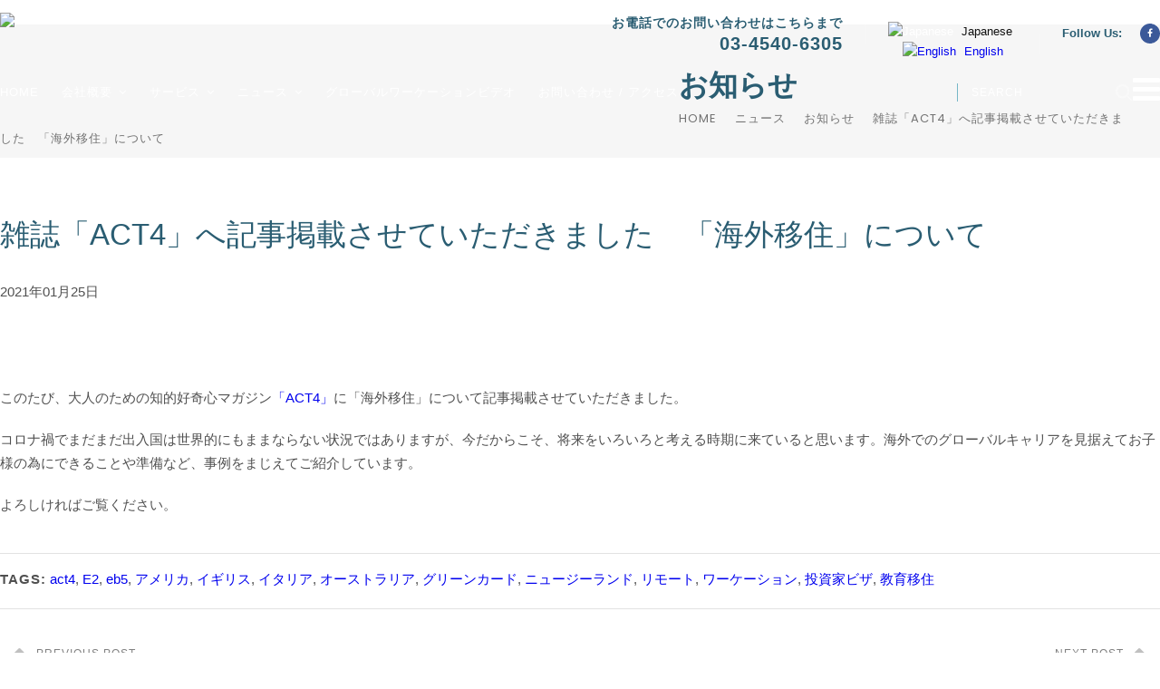

--- FILE ---
content_type: text/html; charset=UTF-8
request_url: https://aom-visa.com/2021/01/25/act4/
body_size: 12885
content:
<!doctype html>
<html lang="ja">
<head>
	<meta charset="UTF-8">
	<meta name="viewport" content="width=device-width, initial-scale=1">
	<link rel="profile" href="https://gmpg.org/xfn/11">
	<title>雑誌「ACT4」へ記事掲載させていただきました　「海外移住」について　 | オーストラリア・ニュージーランド・アメリカ・ドバイ・イタリアビザ AOM Visa Consulting</title>
                        <script>
                            /* You can add more configuration options to webfontloader by previously defining the WebFontConfig with your options */
                            if ( typeof WebFontConfig === "undefined" ) {
                                WebFontConfig = new Object();
                            }
                            WebFontConfig['google'] = {families: ['Poppins:100,200,300,400,500,600,700,800,900,100italic,200italic,300italic,400italic,500italic,600italic,700italic,800italic,900italic', 'Rubik:400', 'Lato:700', 'Montserrat:100,200,300,400,500,600,700,800,900,100italic,200italic,300italic,400italic,500italic,600italic,700italic,800italic,900italic']};

                            (function() {
                                var wf = document.createElement( 'script' );
                                wf.src = 'https://ajax.googleapis.com/ajax/libs/webfont/1.5.3/webfont.js';
                                wf.type = 'text/javascript';
                                wf.async = 'true';
                                var s = document.getElementsByTagName( 'script' )[0];
                                s.parentNode.insertBefore( wf, s );
                            })();
                        </script>
                        
<!-- All in One SEO Pack 2.9.1 by Michael Torbert of Semper Fi Web Designob_start_detected [-1,-1] -->

<meta name="keywords"  content="act4,e2,eb5,アメリカ,イギリス,イタリア,オーストラリア,グリーンカード,ニュージーランド,リモート,ワーケーション,投資家ビザ,教育移住" />

<link rel="canonical" href="https://aom-visa.com/2021/01/25/act4/" />
<!-- /all in one seo pack -->
<link rel='dns-prefetch' href='//global.aom-visa.com' />
<link rel='dns-prefetch' href='//s.w.org' />
<link rel="alternate" type="application/rss+xml" title="オーストラリア・ニュージーランド・アメリカ・ドバイ・イタリアビザ AOM Visa Consulting &raquo; フィード" href="https://aom-visa.com/feed/" />
<link rel="alternate" type="application/rss+xml" title="オーストラリア・ニュージーランド・アメリカ・ドバイ・イタリアビザ AOM Visa Consulting &raquo; コメントフィード" href="https://aom-visa.com/comments/feed/" />
		<script type="text/javascript">
			window._wpemojiSettings = {"baseUrl":"https:\/\/s.w.org\/images\/core\/emoji\/11\/72x72\/","ext":".png","svgUrl":"https:\/\/s.w.org\/images\/core\/emoji\/11\/svg\/","svgExt":".svg","source":{"concatemoji":"https:\/\/global.aom-visa.com\/wp-includes\/js\/wp-emoji-release.min.js?ver=4.9.26"}};
			!function(e,a,t){var n,r,o,i=a.createElement("canvas"),p=i.getContext&&i.getContext("2d");function s(e,t){var a=String.fromCharCode;p.clearRect(0,0,i.width,i.height),p.fillText(a.apply(this,e),0,0);e=i.toDataURL();return p.clearRect(0,0,i.width,i.height),p.fillText(a.apply(this,t),0,0),e===i.toDataURL()}function c(e){var t=a.createElement("script");t.src=e,t.defer=t.type="text/javascript",a.getElementsByTagName("head")[0].appendChild(t)}for(o=Array("flag","emoji"),t.supports={everything:!0,everythingExceptFlag:!0},r=0;r<o.length;r++)t.supports[o[r]]=function(e){if(!p||!p.fillText)return!1;switch(p.textBaseline="top",p.font="600 32px Arial",e){case"flag":return s([55356,56826,55356,56819],[55356,56826,8203,55356,56819])?!1:!s([55356,57332,56128,56423,56128,56418,56128,56421,56128,56430,56128,56423,56128,56447],[55356,57332,8203,56128,56423,8203,56128,56418,8203,56128,56421,8203,56128,56430,8203,56128,56423,8203,56128,56447]);case"emoji":return!s([55358,56760,9792,65039],[55358,56760,8203,9792,65039])}return!1}(o[r]),t.supports.everything=t.supports.everything&&t.supports[o[r]],"flag"!==o[r]&&(t.supports.everythingExceptFlag=t.supports.everythingExceptFlag&&t.supports[o[r]]);t.supports.everythingExceptFlag=t.supports.everythingExceptFlag&&!t.supports.flag,t.DOMReady=!1,t.readyCallback=function(){t.DOMReady=!0},t.supports.everything||(n=function(){t.readyCallback()},a.addEventListener?(a.addEventListener("DOMContentLoaded",n,!1),e.addEventListener("load",n,!1)):(e.attachEvent("onload",n),a.attachEvent("onreadystatechange",function(){"complete"===a.readyState&&t.readyCallback()})),(n=t.source||{}).concatemoji?c(n.concatemoji):n.wpemoji&&n.twemoji&&(c(n.twemoji),c(n.wpemoji)))}(window,document,window._wpemojiSettings);
		</script>
		<style type="text/css">
img.wp-smiley,
img.emoji {
	display: inline !important;
	border: none !important;
	box-shadow: none !important;
	height: 1em !important;
	width: 1em !important;
	margin: 0 .07em !important;
	vertical-align: -0.1em !important;
	background: none !important;
	padding: 0 !important;
}
</style>
<link rel='stylesheet' id='smuzsf-facebook-css'  href='https://global.aom-visa.com/wp-content/plugins/add-facebook/public/css/font-awesome.min.css?ver=4.9.26' type='text/css' media='all' />
<link rel='stylesheet' id='contact-form-7-css'  href='https://global.aom-visa.com/wp-content/plugins/contact-form-7/includes/css/styles.css?ver=5.0.4' type='text/css' media='all' />
<link rel='stylesheet' id='rt-megamenu-front-end-style-css'  href='https://global.aom-visa.com/wp-content/plugins/radiantthemes-mega-menu/assets/css/rt-megamenu.css?ver=4.9.26' type='text/css' media='all' />
<link rel='stylesheet' id='rs-plugin-settings-css'  href='https://global.aom-visa.com/wp-content/plugins/revslider/public/assets/css/settings.css?ver=5.4.8' type='text/css' media='all' />
<style id='rs-plugin-settings-inline-css' type='text/css'>
#rs-demo-id {}
</style>
<link rel='stylesheet' id='child-style-css'  href='https://global.aom-visa.com/wp-content/themes/consultix-child/style.css?ver=1.0.0' type='text/css' media='all' />
<link rel='stylesheet' id='bootstrap-css'  href='https://global.aom-visa.com/wp-content/themes/consultix/css/bootstrap.min.css' type='text/css' media='all' />
<link rel='stylesheet' id='font-awesome-css'  href='https://global.aom-visa.com/wp-content/themes/consultix/css/font-awesome.min.css' type='text/css' media='all' />
<link rel='stylesheet' id='elusive-icons-css'  href='https://global.aom-visa.com/wp-content/themes/consultix/css/elusive-icons.min.css' type='text/css' media='all' />
<link rel='stylesheet' id='animate-css'  href='https://global.aom-visa.com/wp-content/themes/consultix/css/animate.min.css' type='text/css' media='all' />
<link rel='stylesheet' id='js_composer_front-css'  href='https://global.aom-visa.com/wp-content/plugins/js_composer/assets/css/js_composer.min.css?ver=5.5.4' type='text/css' media='all' />
<link rel='stylesheet' id='consultix-custom-css'  href='https://global.aom-visa.com/wp-content/themes/consultix/css/radiantthemes-custom.css' type='text/css' media='all' />
<link rel='stylesheet' id='consultix-responsive-css'  href='https://global.aom-visa.com/wp-content/themes/consultix/css/radiantthemes-responsive.css' type='text/css' media='all' />
<link rel='stylesheet' id='consultix-contact-box-widget-css'  href='https://global.aom-visa.com/wp-content/themes/consultix/inc/widget/contact-box/css/consultix-contact-box.css' type='text/css' media='all' />
<link rel='stylesheet' id='consultix-recent-posts-widget-css'  href='https://global.aom-visa.com/wp-content/themes/consultix/inc/widget/recent-posts/css/consultix-recent-post-with-thumbnail-element-one.css' type='text/css' media='all' />
<link rel='stylesheet' id='consultix-header-style-three-css'  href='https://global.aom-visa.com/wp-content/themes/consultix/css/radiantthemes-header-style-three.css' type='text/css' media='all' />
<link rel='stylesheet' id='consultix-footer-style-six-css'  href='https://global.aom-visa.com/wp-content/themes/consultix/css/radiantthemes-footer-style-six.css' type='text/css' media='all' />
<link rel='stylesheet' id='color-scheme-purple-css'  href='https://global.aom-visa.com/wp-content/themes/consultix/css/radiantthemes-color-scheme-purple.css' type='text/css' media='all' />
<link rel='stylesheet' id='radiantthemes-style-css'  href='https://global.aom-visa.com/wp-content/themes/consultix-child/style.css?ver=4.9.26' type='text/css' media='all' />
<link rel='stylesheet' id='radiantthemes-button-element-one-css'  href='https://global.aom-visa.com/wp-content/plugins/radiantthemes-addons/button/css/radiantthemes-button-element-one.css?ver=4.9.26' type='text/css' media='all' />
<style id='radiantthemes-button-element-one-inline-css' type='text/css'>
.team.element-six .team-item > .holder .data .btn, .rt-button.element-one > .rt-button-main, .rt-fancy-text-box > .holder > .more .btn, .rt-call-to-action-wraper .rt-call-to-action-item .btn:hover, .radiant-contact-form .form-row input[type=submit] {  border-radius:50px 50px 50px 50px ; }
</style>
<script>if (document.location.protocol != "https:") {document.location = document.URL.replace(/^http:/i, "https:");}</script><script type='text/javascript' src='https://global.aom-visa.com/wp-includes/js/jquery/jquery.js?ver=1.12.4'></script>
<script type='text/javascript' src='https://global.aom-visa.com/wp-includes/js/jquery/jquery-migrate.min.js?ver=1.4.1'></script>
<script type='text/javascript' src='https://global.aom-visa.com/wp-content/plugins/add-facebook/public/scripts/facebook.js?ver=4.9.26'></script>
<script type='text/javascript' src='https://global.aom-visa.com/wp-content/plugins/revslider/public/assets/js/jquery.themepunch.tools.min.js?ver=5.4.8'></script>
<script type='text/javascript' src='https://global.aom-visa.com/wp-content/plugins/revslider/public/assets/js/jquery.themepunch.revolution.min.js?ver=5.4.8'></script>
<script type='text/javascript' src='https://global.aom-visa.com/wp-content/themes/consultix/js/retina.min.js?ver=1'></script>
<link rel='https://api.w.org/' href='https://aom-visa.com/wp-json/' />
<link rel="EditURI" type="application/rsd+xml" title="RSD" href="https://global.aom-visa.com/xmlrpc.php?rsd" />
<link rel="wlwmanifest" type="application/wlwmanifest+xml" href="https://global.aom-visa.com/wp-includes/wlwmanifest.xml" /> 
<link rel='prev' title='＜重要＞ニュージーランド　1月25日より渡航前にPCR検査結果必須' href='https://aom-visa.com/2021/01/20/pcr-as-of-25jan-nz/' />
<link rel='next' title='アメリカ　投資家ビザ（EB-5）あと残り4名のみ募集-Eコマース事業の物流倉庫プロジェクト' href='https://aom-visa.com/2021/03/27/cmb-group75-update/' />
<meta name="generator" content="WordPress 4.9.26" />
<link rel='shortlink' href='https://aom-visa.com/?p=10648' />
<link rel="alternate" type="application/json+oembed" href="https://aom-visa.com/wp-json/oembed/1.0/embed?url=https%3A%2F%2Faom-visa.com%2F2021%2F01%2F25%2Fact4%2F" />
<link rel="alternate" type="text/xml+oembed" href="https://aom-visa.com/wp-json/oembed/1.0/embed?url=https%3A%2F%2Faom-visa.com%2F2021%2F01%2F25%2Fact4%2F&#038;format=xml" />

		<script>
			(function(i,s,o,g,r,a,m){i['GoogleAnalyticsObject']=r;i[r]=i[r]||function(){
			(i[r].q=i[r].q||[]).push(arguments)},i[r].l=1*new Date();a=s.createElement(o),
			m=s.getElementsByTagName(o)[0];a.async=1;a.src=g;m.parentNode.insertBefore(a,m)
			})(window,document,'script','https://www.google-analytics.com/analytics.js','ga');
			ga('create', 'UA-126111709-1', 'auto');
			ga('send', 'pageview');
		</script>

				<link rel="icon" href="https://global.aom-visa.com/wp-content/uploads/2018/10/favicon.ico" sizes="32x32" />
			<link rel="icon" href="https://global.aom-visa.com/wp-content/uploads/2018/10/180.png" sizes="192x192">
			<link rel="apple-touch-icon-precomposed" href="https://global.aom-visa.com/wp-content/uploads/2018/10/180.png" />
			<meta name="msapplication-TileImage" content="https://global.aom-visa.com/wp-content/uploads/2018/10/180.png" />
				<style type="text/css">.recentcomments a{display:inline !important;padding:0 !important;margin:0 !important;}</style>
		<meta name="generator" content="Powered by WPBakery Page Builder - drag and drop page builder for WordPress."/>
<!--[if lte IE 9]><link rel="stylesheet" type="text/css" href="https://global.aom-visa.com/wp-content/plugins/js_composer/assets/css/vc_lte_ie9.min.css" media="screen"><![endif]--><meta name="generator" content="Powered by Slider Revolution 5.4.8 - responsive, Mobile-Friendly Slider Plugin for WordPress with comfortable drag and drop interface." />
<script type="text/javascript">function setREVStartSize(e){									
						try{ e.c=jQuery(e.c);var i=jQuery(window).width(),t=9999,r=0,n=0,l=0,f=0,s=0,h=0;
							if(e.responsiveLevels&&(jQuery.each(e.responsiveLevels,function(e,f){f>i&&(t=r=f,l=e),i>f&&f>r&&(r=f,n=e)}),t>r&&(l=n)),f=e.gridheight[l]||e.gridheight[0]||e.gridheight,s=e.gridwidth[l]||e.gridwidth[0]||e.gridwidth,h=i/s,h=h>1?1:h,f=Math.round(h*f),"fullscreen"==e.sliderLayout){var u=(e.c.width(),jQuery(window).height());if(void 0!=e.fullScreenOffsetContainer){var c=e.fullScreenOffsetContainer.split(",");if (c) jQuery.each(c,function(e,i){u=jQuery(i).length>0?u-jQuery(i).outerHeight(!0):u}),e.fullScreenOffset.split("%").length>1&&void 0!=e.fullScreenOffset&&e.fullScreenOffset.length>0?u-=jQuery(window).height()*parseInt(e.fullScreenOffset,0)/100:void 0!=e.fullScreenOffset&&e.fullScreenOffset.length>0&&(u-=parseInt(e.fullScreenOffset,0))}f=u}else void 0!=e.minHeight&&f<e.minHeight&&(f=e.minHeight);e.c.closest(".rev_slider_wrapper").css({height:f})					
						}catch(d){console.log("Failure at Presize of Slider:"+d)}						
					};</script>
<style type="text/css" title="dynamic-css" class="options-output">body{background-color:#FFFFFF;}body{font-family:Arial, Helvetica, sans-serif;line-height:26px;font-weight:400;font-style:normal;color:#505050;font-size:15px;opacity: 1;visibility: visible;-webkit-transition: opacity 0.24s ease-in-out;-moz-transition: opacity 0.24s ease-in-out;transition: opacity 0.24s ease-in-out;}.wf-loading body{opacity: 0;}.ie.wf-loading body{visibility: hidden;}h1{font-family:Arial, Helvetica, sans-serif;line-height:50px;letter-spacing:0px;font-weight:normal;font-style:normal;color:#2a5d72;font-size:43px;opacity: 1;visibility: visible;-webkit-transition: opacity 0.24s ease-in-out;-moz-transition: opacity 0.24s ease-in-out;transition: opacity 0.24s ease-in-out;}.wf-loading h1{opacity: 0;}.ie.wf-loading h1{visibility: hidden;}h2{font-family:Arial, Helvetica, sans-serif;line-height:45px;font-weight:normal;font-style:normal;color:#2a5d72;font-size:43px;opacity: 1;visibility: visible;-webkit-transition: opacity 0.24s ease-in-out;-moz-transition: opacity 0.24s ease-in-out;transition: opacity 0.24s ease-in-out;}.wf-loading h2{opacity: 0;}.ie.wf-loading h2{visibility: hidden;}h3{font-family:Arial, Helvetica, sans-serif;line-height:35px;font-weight:700;font-style:normal;color:#2a5d72;font-size:30px;opacity: 1;visibility: visible;-webkit-transition: opacity 0.24s ease-in-out;-moz-transition: opacity 0.24s ease-in-out;transition: opacity 0.24s ease-in-out;}.wf-loading h3{opacity: 0;}.ie.wf-loading h3{visibility: hidden;}h4{font-family:Poppins;line-height:35px;font-weight:700;font-style:normal;color:#2a5d72;font-size:24px;opacity: 1;visibility: visible;-webkit-transition: opacity 0.24s ease-in-out;-moz-transition: opacity 0.24s ease-in-out;transition: opacity 0.24s ease-in-out;}.wf-loading h4{opacity: 0;}.ie.wf-loading h4{visibility: hidden;}h5{font-family:Arial, Helvetica, sans-serif;line-height:30px;letter-spacing:0px;font-weight:700;font-style:normal;font-size:18px;opacity: 1;visibility: visible;-webkit-transition: opacity 0.24s ease-in-out;-moz-transition: opacity 0.24s ease-in-out;transition: opacity 0.24s ease-in-out;}.wf-loading h5{opacity: 0;}.ie.wf-loading h5{visibility: hidden;}h6{font-family:Arial, Helvetica, sans-serif;line-height:27px;font-weight:700;font-style:normal;color:#2a5d72;font-size:16px;opacity: 1;visibility: visible;-webkit-transition: opacity 0.24s ease-in-out;-moz-transition: opacity 0.24s ease-in-out;transition: opacity 0.24s ease-in-out;}.wf-loading h6{opacity: 0;}.ie.wf-loading h6{visibility: hidden;}.scrollup{background-color:#106276;}.wraper_header.style-one .wraper_header_main, .wraper_header.style-two .wraper_header_main, .wraper_header.style-three .wraper_header_main, .wraper_header.style-four, .wraper_header.style-seven .wraper_header_main, .wraper_header.style-eight .wraper_header_main, #hamburger-menu, .wraper_flyout_menu{background-color:#ffffff;}.wraper_header:not(.style-four):not(.style-five):not(.style-six):not(.style-nine):not(.style-ten) .nav{text-transform:uppercase;line-height:25px;letter-spacing:1px;font-weight:400;font-style:normal;color:#2a5d72;font-size:13px;opacity: 1;visibility: visible;-webkit-transition: opacity 0.24s ease-in-out;-moz-transition: opacity 0.24s ease-in-out;transition: opacity 0.24s ease-in-out;}.wf-loading .wraper_header:not(.style-four):not(.style-five):not(.style-six):not(.style-nine):not(.style-ten) .nav{opacity: 0;}.ie.wf-loading .wraper_header:not(.style-four):not(.style-five):not(.style-six):not(.style-nine):not(.style-ten) .nav{visibility: hidden;}.wraper_header:not(.style-four) .nav > [class*="menu-"] > ul.menu > li:hover > a, .wraper_header:not(.style-four) .nav > [class*="menu-"] > ul.menu > li.current-menu-item > a, .wraper_header:not(.style-four) .nav > [class*="menu-"] > ul.menu > li.current-menu-parent > a, .wraper_header:not(.style-four) .nav > [class*="menu-"] > ul.menu > li.current-menu-ancestor > a, .wraper_header:not(.style-four) .nav > [class*="menu-"] > ul.menu > li > ul > li:hover > a, .wraper_header:not(.style-four) .nav > [class*="menu-"] > ul.menu > li > ul > li.current-menu-item > a, .wraper_header:not(.style-four) .nav > [class*="menu-"] > ul.menu > li > ul > li.current-menu-parent > a, .wraper_header:not(.style-four) .nav > [class*="menu-"] > ul.menu > li > ul > li > ul > li:hover > a, .wraper_header:not(.style-four) .nav > [class*="menu-"] > ul.menu > li > ul > li > ul > li.current-menu-item > a, .wraper_header:not(.style-four) .nav > [class*="menu-"] > ul.menu > li > ul > li > ul > li.current-menu-parent > a, .wraper_header:not(.style-four) .nav > [class*="menu-"] > ul.menu > li > ul > li > ul > li > ul > li:hover > a, .wraper_header:not(.style-four) .nav > [class*="menu-"] > ul.menu > li > ul > li > ul > li > ul > li.current-menu-item > a, .wraper_header:not(.style-four) .nav > [class*="menu-"] > ul.menu > li > ul > li > ul > li > ul > li.current-menu-parent > a, .wraper_header:not(.style-four) .nav > [class*="menu-"] > ul.menu > li > ul > li > ul > li > ul > li ul li:hover a, .wraper_header:not(.style-four) .nav > [class*="menu-"] > ul.menu > li > ul > li > ul > li > ul > li ul li.current-menu-item a, .wraper_header:not(.style-four) .nav > [class*="menu-"] > ul.menu > li > ul > li > ul > li > ul > li ul li.current-menu-parent a{color:#1ba8cd;}.wraper_header.style-three .wraper_header_nav{background-color:#2a5d72;}.wraper_header.style-nine{-moz-box-shadow: 0 0 27px 0 rgba(5,6,6,0.22);-webkit-box-shadow: 0 0 27px 0 rgba(5,6,6,0.22);-ms-box-shadow: 0 0 27px 0 rgba(5,6,6,0.22);-o-box-shadow: 0 0 27px 0 rgba(5,6,6,0.22);box-shadow: 0 0 27px 0 rgba(5,6,6,0.22);}.wraper_header.style-nine .wraper_header_top{background-color:#428D9F;}.wraper_header.style-nine .wraper_header_main{background-color:#ffffff;}.wraper_header.style-nine .nav{font-family:Rubik;text-transform:uppercase;line-height:25px;font-weight:400;font-style:normal;color:#4d4d4d;font-size:13px;opacity: 1;visibility: visible;-webkit-transition: opacity 0.24s ease-in-out;-moz-transition: opacity 0.24s ease-in-out;transition: opacity 0.24s ease-in-out;}.wf-loading .wraper_header.style-nine .nav{opacity: 0;}.ie.wf-loading .wraper_header.style-nine .nav{visibility: hidden;}.wraper_header.style-nine .nav > [class*="menu-"] > ul.menu > li:hover > a, .wraper_header.style-nine .nav > [class*="menu-"] > ul.menu > li.current-menu-item > a, .wraper_header.style-nine .nav > [class*="menu-"] > ul.menu > li.current-menu-parent > a, .wraper_header.style-nine .nav > [class*="menu-"] > ul.menu > li.current-menu-ancestor > a{color:#1ba8cd;}.wraper_header.style-ten .wraper_header_top{background-color:rgba(14,13,13,0.4);}.wraper_header.style-ten .wraper_header_main{background-color:rgba(0,0,0,0.01);}.wraper_header.style-ten .nav{font-family:Lato;text-transform:uppercase;line-height:25px;font-weight:700;font-style:normal;color:#fff;font-size:15px;opacity: 1;visibility: visible;-webkit-transition: opacity 0.24s ease-in-out;-moz-transition: opacity 0.24s ease-in-out;transition: opacity 0.24s ease-in-out;}.wf-loading .wraper_header.style-ten .nav{opacity: 0;}.ie.wf-loading .wraper_header.style-ten .nav{visibility: hidden;}.wraper_header.style-ten .nav > [class*="menu-"] > ul.menu > li:hover > a, .wraper_header.style-ten .nav > [class*="menu-"] > ul.menu > li.current-menu-item > a, .wraper_header.style-ten .nav > [class*="menu-"] > ul.menu > li.current-menu-parent > a, .wraper_header.style-ten .nav > [class*="menu-"] > ul.menu > li.current-menu-ancestor > a{color:#08276e;}.wraper_inner_banner{background-color:#f6f6f6;background-repeat:no-repeat;background-size:cover;background-image:url('https://global.aom-visa.com/wp-content/uploads/2018/11/bg_inner-banner.png');}.wraper_inner_banner_main{border-bottom-color:rgba(255,255,255,0.01);}.wraper_inner_banner_main > .container{padding-top:38px;padding-bottom:5px;}.inner_banner_main .title{font-family:Poppins;line-height:40px;letter-spacing:0px;font-weight:800;font-style:normal;color:#2a5d72;font-size:32px;opacity: 1;visibility: visible;-webkit-transition: opacity 0.24s ease-in-out;-moz-transition: opacity 0.24s ease-in-out;transition: opacity 0.24s ease-in-out;}.wf-loading .inner_banner_main .title{opacity: 0;}.ie.wf-loading .inner_banner_main .title{visibility: hidden;}.inner_banner_main .subtitle{font-family:Montserrat;line-height:26px;font-weight:600;font-style:normal;color:#001a57;font-size:18px;opacity: 1;visibility: visible;-webkit-transition: opacity 0.24s ease-in-out;-moz-transition: opacity 0.24s ease-in-out;transition: opacity 0.24s ease-in-out;}.wf-loading .inner_banner_main .subtitle{opacity: 0;}.ie.wf-loading .inner_banner_main .subtitle{visibility: hidden;}.inner_banner_breadcrumb #crumbs{font-family:Poppins;text-transform:uppercase;line-height:22px;letter-spacing:1px;font-weight:400;font-style:normal;color:#727272;font-size:13px;opacity: 1;visibility: visible;-webkit-transition: opacity 0.24s ease-in-out;-moz-transition: opacity 0.24s ease-in-out;transition: opacity 0.24s ease-in-out;}.wf-loading .inner_banner_breadcrumb #crumbs{opacity: 0;}.ie.wf-loading .inner_banner_breadcrumb #crumbs{visibility: hidden;}.wraper_inner_banner_breadcrumb > .container{padding-top:0;padding-bottom:10px;}.wraper_footer{background-color:#cce2ec;background-repeat:no-repeat;background-position:right top;}.wraper_footer_main{border-bottom-color:rgba(255,255,255,0.01);}.wraper_footer_copyright{background-color:#2a5d72;}.rt-button.element-one > .rt-button-main, .radiant-contact-form .form-row input[type=submit], .radiant-contact-form .form-row input[type=button], .radiant-contact-form .form-row button[type=submit], .post.style-two .post-read-more .btn, .post.style-three .entry-main .post-read-more .btn, .woocommerce #respond input#submit, .woocommerce .return-to-shop .button, .woocommerce form .form-row input.button, .widget-area > .widget.widget_price_filter .button, .rt-fancy-text-box.element-one > .holder > .more > a, .rt-fancy-text-box.element-two > .holder > .more > a, .rt-fancy-text-box.element-three > .holder > .more > a, .rt-fancy-text-box.element-four > .holder > .more > a, .team.element-six .team-item > .holder .data .btn, .rt-portfolio-box.element-one .rt-portfolio-box-item > .holder > .title .btn, .rt-portfolio-box.element-one .rt-portfolio-box-item > .holder > .data .btn, .rt-portfolio-box.element-two .rt-portfolio-box-item > .holder > .pic > .title .btn, .rt-portfolio-box.element-two .rt-portfolio-box-item > .holder > .pic > .data .btn, .rt-portfolio-box.element-four .rt-portfolio-box-item > .holder > .pic > .data .btn{padding-top:15px;padding-right:60px;padding-bottom:15px;padding-left:60px;}.rt-button.element-one > .rt-button-main, .radiant-contact-form .form-row input[type=submit], .radiant-contact-form .form-row input[type=button], .radiant-contact-form .form-row button[type=submit], .post.style-two .post-read-more .btn, .post.style-three .entry-main .post-read-more .btn, .woocommerce #respond input#submit, .woocommerce form .form-row input.button, .woocommerce .return-to-shop .button, .widget-area > .widget.widget_price_filter .button, .rt-fancy-text-box.element-one > .holder > .more > a, .rt-fancy-text-box.element-two > .holder > .more > a, .rt-fancy-text-box.element-three > .holder > .more > a, .rt-fancy-text-box.element-four > .holder > .more > a, .team.element-six .team-item > .holder .data .btn, .rt-portfolio-box.element-one .rt-portfolio-box-item > .holder > .title .btn, .rt-portfolio-box.element-one .rt-portfolio-box-item > .holder > .data .btn, .rt-portfolio-box.element-two .rt-portfolio-box-item > .holder > .pic > .title .btn, .rt-portfolio-box.element-two .rt-portfolio-box-item > .holder > .pic > .data .btn, .rt-portfolio-box.element-four .rt-portfolio-box-item > .holder > .pic > .data .btn{background-color:#ffffff;}.rt-button.element-one[class*="hover-style-"] .rt-button-main > .overlay, .radiant-contact-form .form-row input[type=submit]:hover, .radiant-contact-form .form-row input[type=button]:hover, .radiant-contact-form .form-row button[type=submit]:hover, .post.style-two .post-read-more .btn:hover, .post.style-three .entry-main .post-read-more .btn:hover, .woocommerce #respond input#submit, .woocommerce .return-to-shop .button:hover, .woocommerce form .form-row input.button:hover, .widget-area > .widget.widget_price_filter .button:hover, .rt-fancy-text-box.element-one > .holder > .more > a:hover, .rt-fancy-text-box.element-two > .holder > .more > a:hover, .rt-fancy-text-box.element-three > .holder > .more > a:hover, .rt-fancy-text-box.element-four > .holder > .more > a:hover, .team.element-six .team-item > .holder .data .btn:hover, .rt-portfolio-box.element-one .rt-portfolio-box-item > .holder > .title .btn:hover, .rt-portfolio-box.element-one .rt-portfolio-box-item > .holder > .data .btn:hover, .rt-portfolio-box.element-two .rt-portfolio-box-item > .holder > .pic > .title .btn:hover, .rt-portfolio-box.element-two .rt-portfolio-box-item > .holder > .pic > .data .btn:hover, .rt-portfolio-box.element-four .rt-portfolio-box-item > .holder > .pic > .data .btn:hover{background-color:#2a5d72;}.rt-button.element-one > .rt-button-main, .radiant-contact-form .form-row input[type=submit], .radiant-contact-form .form-row input[type=button], .radiant-contact-form .form-row button[type=submit], .post.style-two .post-read-more .btn, .post.style-three .entry-main .post-read-more .btn, .woocommerce #respond input#submit, .woocommerce .return-to-shop .button, .woocommerce form .form-row input.button, .widget-area > .widget.widget_price_filter .button, .rt-fancy-text-box.element-one > .holder > .more > a, .rt-fancy-text-box.element-two > .holder > .more > a, .rt-fancy-text-box.element-three > .holder > .more > a, .rt-fancy-text-box.element-four > .holder > .more > a, .team.element-six .team-item > .holder .data .btn, .rt-portfolio-box.element-one .rt-portfolio-box-item > .holder > .title .btn, .rt-portfolio-box.element-one .rt-portfolio-box-item > .holder > .data .btn, .rt-portfolio-box.element-two .rt-portfolio-box-item > .holder > .pic > .title .btn, .rt-portfolio-box.element-two .rt-portfolio-box-item > .holder > .pic > .data .btn, .rt-portfolio-box.element-four .rt-portfolio-box-item > .holder > .pic > .data .btn{border-top:2px solid #2a5d72;border-bottom:2px solid #2a5d72;border-left:2px solid #2a5d72;border-right:2px solid #2a5d72;}.rt-button.element-one > .rt-button-main:hover, .radiant-contact-form .form-row input[type=submit]:hover, .radiant-contact-form .form-row input[type=button]:hover, .radiant-contact-form .form-row button[type=submit]:hover, .post.style-two .post-read-more .btn:hover, .post.style-three .entry-main .post-read-more .btn:hover, .woocommerce #respond input#submit, .woocommerce .return-to-shop .button:hover, .woocommerce form .form-row input.button:hover, .widget-area > .widget.widget_price_filter .button:hover, .rt-fancy-text-box.element-one > .holder > .more > a:hover, .rt-fancy-text-box.element-two > .holder > .more > a:hover, .rt-fancy-text-box.element-three > .holder > .more > a:hover, .rt-fancy-text-box.element-four > .holder > .more > a:hover, .team.element-six .team-item > .holder .data .btn:hover, .rt-portfolio-box.element-one .rt-portfolio-box-item > .holder > .title .btn:hover, .rt-portfolio-box.element-one .rt-portfolio-box-item > .holder > .data .btn:hover, .rt-portfolio-box.element-two .rt-portfolio-box-item > .holder > .pic > .title .btn:hover, .rt-portfolio-box.element-two .rt-portfolio-box-item > .holder > .pic > .data .btn:hover, .rt-portfolio-box.element-four .rt-portfolio-box-item > .holder > .pic > .data .btn:hover{border-top:2px solid #2a5d72;border-bottom:2px solid #2a5d72;border-left:2px solid #2a5d72;border-right:2px solid #2a5d72;}.rt-button.element-one > .rt-button-main, .radiant-contact-form .form-row input[type=submit], .radiant-contact-form .form-row input[type=button], .radiant-contact-form .form-row button[type=submit], .post.style-two .post-read-more .btn, .post.style-three .entry-main .post-read-more .btn, .woocommerce #respond input#submit, .woocommerce .return-to-shop .button, .woocommerce form .form-row input.button, .widget-area > .widget.widget_price_filter .button, .rt-fancy-text-box.element-one > .holder > .more > a, .rt-fancy-text-box.element-two > .holder > .more > a, .rt-fancy-text-box.element-three > .holder > .more > a, .rt-fancy-text-box.element-four > .holder > .more > a, .team.element-six .team-item > .holder .data .btn, .rt-portfolio-box.element-one .rt-portfolio-box-item > .holder > .title .btn, .rt-portfolio-box.element-one .rt-portfolio-box-item > .holder > .data .btn, .rt-portfolio-box.element-two .rt-portfolio-box-item > .holder > .pic > .title .btn, .rt-portfolio-box.element-two .rt-portfolio-box-item > .holder > .pic > .data .btn, .rt-portfolio-box.element-four .rt-portfolio-box-item > .holder > .pic > .data .btn{-moz-box-shadow:     rgb(0,0,0);-webkit-box-shadow:     rgb(0,0,0);-ms-box-shadow:     rgb(0,0,0);-o-box-shadow:     rgb(0,0,0);box-shadow:     rgb(0,0,0);}.rt-button.element-one > .rt-button-main, .radiant-contact-form .form-row input[type=submit], .radiant-contact-form .form-row input[type=button], .radiant-contact-form .form-row button[type=submit], .post.style-two .post-read-more .btn, .post.style-three .entry-main .post-read-more .btn, .woocommerce #respond input#submit, .woocommerce .return-to-shop .button, .woocommerce form .form-row input.button, .widget-area > .widget.widget_price_filter .button, .rt-fancy-text-box.element-one > .holder > .more > a, .rt-fancy-text-box.element-two > .holder > .more > a, .rt-fancy-text-box.element-three > .holder > .more > a, .rt-fancy-text-box.element-four > .holder > .more > a, .team.element-six .team-item > .holder .data .btn, .rt-portfolio-box.element-one .rt-portfolio-box-item > .holder > .title .btn, .rt-portfolio-box.element-one .rt-portfolio-box-item > .holder > .data .btn, .rt-portfolio-box.element-two .rt-portfolio-box-item > .holder > .pic > .title .btn, .rt-portfolio-box.element-two .rt-portfolio-box-item > .holder > .pic > .data .btn, .rt-portfolio-box.element-four .rt-portfolio-box-item > .holder > .pic > .data .btn{font-family:Rubik;text-transform:uppercase;line-height:25px;letter-spacing:1px;font-weight:400;font-style:normal;color:#2a5d72;font-size:12px;opacity: 1;visibility: visible;-webkit-transition: opacity 0.24s ease-in-out;-moz-transition: opacity 0.24s ease-in-out;transition: opacity 0.24s ease-in-out;}.wf-loading .rt-button.element-one > .rt-button-main,.wf-loading  .radiant-contact-form .form-row input[type=submit],.wf-loading  .radiant-contact-form .form-row input[type=button],.wf-loading  .radiant-contact-form .form-row button[type=submit],.wf-loading  .post.style-two .post-read-more .btn,.wf-loading  .post.style-three .entry-main .post-read-more .btn,.wf-loading  .woocommerce #respond input#submit,.wf-loading  .woocommerce .return-to-shop .button,.wf-loading  .woocommerce form .form-row input.button,.wf-loading  .widget-area > .widget.widget_price_filter .button,.wf-loading  .rt-fancy-text-box.element-one > .holder > .more > a,.wf-loading  .rt-fancy-text-box.element-two > .holder > .more > a,.wf-loading  .rt-fancy-text-box.element-three > .holder > .more > a,.wf-loading  .rt-fancy-text-box.element-four > .holder > .more > a,.wf-loading  .team.element-six .team-item > .holder .data .btn,.wf-loading  .rt-portfolio-box.element-one .rt-portfolio-box-item > .holder > .title .btn,.wf-loading  .rt-portfolio-box.element-one .rt-portfolio-box-item > .holder > .data .btn,.wf-loading  .rt-portfolio-box.element-two .rt-portfolio-box-item > .holder > .pic > .title .btn,.wf-loading  .rt-portfolio-box.element-two .rt-portfolio-box-item > .holder > .pic > .data .btn,.wf-loading  .rt-portfolio-box.element-four .rt-portfolio-box-item > .holder > .pic > .data .btn{opacity: 0;}.ie.wf-loading .rt-button.element-one > .rt-button-main,.ie.wf-loading  .radiant-contact-form .form-row input[type=submit],.ie.wf-loading  .radiant-contact-form .form-row input[type=button],.ie.wf-loading  .radiant-contact-form .form-row button[type=submit],.ie.wf-loading  .post.style-two .post-read-more .btn,.ie.wf-loading  .post.style-three .entry-main .post-read-more .btn,.ie.wf-loading  .woocommerce #respond input#submit,.ie.wf-loading  .woocommerce .return-to-shop .button,.ie.wf-loading  .woocommerce form .form-row input.button,.ie.wf-loading  .widget-area > .widget.widget_price_filter .button,.ie.wf-loading  .rt-fancy-text-box.element-one > .holder > .more > a,.ie.wf-loading  .rt-fancy-text-box.element-two > .holder > .more > a,.ie.wf-loading  .rt-fancy-text-box.element-three > .holder > .more > a,.ie.wf-loading  .rt-fancy-text-box.element-four > .holder > .more > a,.ie.wf-loading  .team.element-six .team-item > .holder .data .btn,.ie.wf-loading  .rt-portfolio-box.element-one .rt-portfolio-box-item > .holder > .title .btn,.ie.wf-loading  .rt-portfolio-box.element-one .rt-portfolio-box-item > .holder > .data .btn,.ie.wf-loading  .rt-portfolio-box.element-two .rt-portfolio-box-item > .holder > .pic > .title .btn,.ie.wf-loading  .rt-portfolio-box.element-two .rt-portfolio-box-item > .holder > .pic > .data .btn,.ie.wf-loading  .rt-portfolio-box.element-four .rt-portfolio-box-item > .holder > .pic > .data .btn{visibility: hidden;}.rt-button.element-one > .rt-button-main:hover, .radiant-contact-form .form-row input[type=submit]:hover, .radiant-contact-form .form-row input[type=button]:hover, .radiant-contact-form .form-row button[type=submit]:hover, .post.style-two .post-read-more .btn:hover, .post.style-three .entry-main .post-read-more .btn:hover, .woocommerce #respond input#submit, .woocommerce .return-to-shop .button:hover, .woocommerce form .form-row input.button:hover, .widget-area > .widget.widget_price_filter .button:hover, .rt-fancy-text-box.element-one > .holder > .more > a:hover, .rt-fancy-text-box.element-two > .holder > .more > a:hover, .rt-fancy-text-box.element-three > .holder > .more > a:hover, .rt-fancy-text-box.element-four > .holder > .more > a:hover, .team.element-six .team-item > .holder .data .btn:hover, .rt-portfolio-box.element-one .rt-portfolio-box-item > .holder > .title .btn:hover, .rt-portfolio-box.element-one .rt-portfolio-box-item > .holder > .data .btn:hover, .rt-portfolio-box.element-two .rt-portfolio-box-item > .holder > .pic > .title .btn:hover, .rt-portfolio-box.element-two .rt-portfolio-box-item > .holder > .pic > .data .btn:hover, .rt-portfolio-box.element-four .rt-portfolio-box-item > .holder > .pic > .data .btn:hover{color:#ffffff;}.rt-button.element-one > .rt-button-main i{color:#2a5d72;}.rt-button.element-one > .rt-button-main:hover i{color:#ffffff;}.radiant-contact-form .form-row input[type=text], .radiant-contact-form .form-row input[type=email], .radiant-contact-form .form-row input[type=url], .radiant-contact-form .form-row input[type=tel], .radiant-contact-form .form-row input[type=number], .radiant-contact-form .form-row input[type=password], .radiant-contact-form .form-row input[type=date], .radiant-contact-form .form-row input[type=time], .radiant-contact-form .form-row select{height:45px;}.radiant-contact-form .form-row textarea{height:55px;}.radiant-contact-form .form-row input[type=text]:focus, .radiant-contact-form .form-row input[type=email]:focus, .radiant-contact-form .form-row input[type=url]:focus, .radiant-contact-form .form-row input[type=tel]:focus, .radiant-contact-form .form-row input[type=number]:focus, .radiant-contact-form .form-row input[type=password]:focus, .radiant-contact-form .form-row input[type=date]:focus, .radiant-contact-form .form-row input[type=time]:focus, .radiant-contact-form .form-row select:focus, .radiant-contact-form .form-row textarea:focus{padding-top:5px;padding-right:10px;padding-bottom:5px;padding-left:10px;}.radiant-contact-form .form-row input[type=text], .radiant-contact-form .form-row input[type=email], .radiant-contact-form .form-row input[type=url], .radiant-contact-form .form-row input[type=tel], .radiant-contact-form .form-row input[type=number], .radiant-contact-form .form-row input[type=password], .radiant-contact-form .form-row input[type=date], .radiant-contact-form .form-row input[type=time], .radiant-contact-form .form-row select, .radiant-contact-form .form-row textarea{-moz-box-shadow: 0 0 0 0 rgb(0,0,0);-webkit-box-shadow: 0 0 0 0 rgb(0,0,0);-ms-box-shadow: 0 0 0 0 rgb(0,0,0);-o-box-shadow: 0 0 0 0 rgb(0,0,0);box-shadow: 0 0 0 0 rgb(0,0,0);}.rt-accordion.element-one .rt-accordion-item{background-color:#ffffff;}.rt-accordion.element-two .rt-accordion-item > .rt-accordion-item-title > .rt-accordion-item-title-icon > .holder{background-color:#00174d;}.rt-accordion.element-two .rt-accordion-item.rt-active > .rt-accordion-item-title > .panel-title{color:#00174d;}.rt-accordion.element-three .rt-accordion-item > .rt-accordion-item-title > .rt-accordion-item-title-icon > .holder i, .rt-accordion.element-three .rt-accordion-item > .rt-accordion-item-title > .panel-title{color:#00174d;}.rt-fancy-text-box.element-one > .holder > .title > .icon i, .rt-fancy-text-box.element-one > .holder > .title > .fancy-text-tag, .rt-fancy-text-box.element-one > .holder > .title > .fancy-text-tag > a, .rt-fancy-text-box.element-two > .holder > .icon i, .rt-fancy-text-box.element-two > .holder > .title > .fancy-text-tag, .rt-fancy-text-box.element-two > .holder > .title > .fancy-text-tag > a, .rt-fancy-text-box.element-three > .holder > .title > .fancy-text-tag, .rt-fancy-text-box.element-three > .holder > .title > .fancy-text-tag > a, .rt-fancy-text-box.element-four > .holder > .title > .fancy-text-tag, .rt-fancy-text-box.element-four > .holder > .title > .fancy-text-tag > a{color:#00174d;}.rt-pricing-table.element-one > .holder > .data{background-color:#ffdc40;}.rt-pricing-table.element-one > .holder > .data h5{color:#ffffff;}.rt-pricing-table.element-one > .holder > .data .btn{background-color:#ffffff;}.rt-pricing-table.element-two.spotlight > .holder > .title:before, .rt-pricing-table.element-two.spotlight > .holder > .title:after, .rt-pricing-table.element-two > .holder > .title h4:before, .rt-pricing-table.element-two > .holder > .data .btn{background-color:#e60e46;}.rt-pricing-table.element-two > .holder > .title h5{color:#e60e46;}.rt-portfolio-box.element-one .rt-portfolio-box-item > .holder > .title, .rt-portfolio-box.element-one .rt-portfolio-box-item > .holder > .data, .rt-portfolio-box.element-two .rt-portfolio-box-item > .holder > .pic > .title > .table, .rt-portfolio-box.element-two .rt-portfolio-box-item > .holder > .pic > .data > .table{background-color:rgba(0,23,77,0.8);}.testimonial.element-one .testimonial-item > .holder > .title h5{color:#001a57;}.testimonial.element-one .testimonial-item > .holder > .title p{color:#ffffff;}.testimonial.element-one .testimonial-item > .holder > .data{background-color:#f2f0ee;}.testimonial.element-one .testimonial-item > .holder > .data:before{border-top-color:#f2f0ee;}.testimonial.element-one .testimonial-item > .holder > .data blockquote p{color:#b9cbf4;}.testimonial.element-two .testimonial-item > .holder > .title h5{color:#ffffff;}.testimonial.element-two .testimonial-item > .holder > .data blockquote p{color:#d8d4d4;}.testimonial.element-two .testimonial-item > .holder > .meta ul.social li a i{color:#ffffff;}.testimonial.element-three .testimonial-item > .holder > .data h5{color:#ffffff;}.testimonial.element-three .testimonial-item > .holder > .data blockquote p{color:#d8d4d4;}.testimonial.element-three .testimonial-item > .holder > .data ul.rating li i{color:#ffffff;}.testimonial.element-four .testimonial-item > .holder > .data h5{color:#ffffff;}.testimonial.element-four .testimonial-item > .holder > .data{background-color:rgba(0,0,0,0.01);}.testimonial.element-four .testimonial-item > .holder > .data blockquote p{color:#d8d4d4;}.testimonial.element-four .testimonial-item > .holder > .data ul.rating li i{color:#ffffff;}.testimonial.element-five .testimonial-item > .holder > .title h5{color:#ffffff;}.testimonial.element-five .testimonial-item > .holder > .title p{color:#001a57;}.testimonial.element-five .testimonial-item > .holder > .data{background-color:#584835;}.testimonial.element-five .testimonial-item > .holder > .data blockquote p{color:#ffffff;}.testimonial.element-six .testimonial-item > .holder > .data h5{color:#001a57;}.testimonial.element-six .testimonial-item > .holder > .data blockquote p{color:#222222;}.testimonial.element-seven .testimonial-item > .holder > .title h5{color:#ffffff;}.testimonial.element-seven .testimonial-item > .holder > .title p{color:#001a57;}.testimonial.element-seven .testimonial-item > .holder > .data blockquote p{color:#ffffff;}.testimonial.element-seven .testimonial-item > .holder > .title ul.rating li i{color:#001a57;}.testimonial.element-eight .testimonial-item > .holder > .title h5{color:#001a57;}.testimonial.element-eight .testimonial-item > .holder > .title p{color:#0f5c84;}.testimonial.element-eight .testimonial-item > .holder > .data{background-color:rgba(0,0,0,0.04);}.testimonial.element-eight .testimonial-item > .holder > .data blockquote p{color:#222222;}.testimonial.element-nine .testimonial-item > .holder > .title h5{color:#001a57;}.testimonial.element-nine .testimonial-item > .holder > .title p{color:#0f5c84;}.testimonial.element-nine .testimonial-item > .holder{background-color:rgba(0,0,0,0.02);}.testimonial.element-nine .testimonial-item > .holder > .data blockquote p{color:#222222;}.testimonial.element-ten .testimonial-item > .holder > .data h5{color:#001a57;}.testimonial.element-ten .testimonial-item > .holder > .data .role{color:#ffffff;}.testimonial.element-ten .testimonial-item > .holder > .data blockquote:before{background-color:#ffffff;}.testimonial.element-ten .testimonial-item > .holder > .data blockquote p{color:#b9cbf4;}.rt-loan-calculator.element-one > ul.nav-tabs > li.active > a, .rt-loan-calculator.element-one .rt-loan-calculator-form .form-row .form-row-slider .slider .slider-track > .slider-selection{background-color:#90a0c7;}.rt-loan-calculator.element-one > ul.nav-tabs > li.active > a{border-color:#90a0c7;}.rt-loan-calculator.element-one .rt-loan-calculator-form .result-row .result-row-amount p{color:#90a0c7;}.wraper_error_main > .container{padding-top:180px;padding-bottom:250px;}</style><noscript><style type="text/css"> .wpb_animate_when_almost_visible { opacity: 1; }</style></noscript></head>


<body data-rsssl=1  class="post-template-default single single-post postid-10648 single-format-standard wpb-js-composer js-comp-ver-5.5.4 vc_responsive" data-nicescroll-cursorcolor="" data-nicescroll-cursorwidth="7px">

	
	
	<!-- overlay -->
	<div class="overlay"></div>
	<!-- overlay -->

	<!-- scrollup -->
			<div class="scrollup right">
			<i class="fa fa-angle-up"></i>
	</div>
	<!-- scrollup -->
					
	
<!-- wraper_header -->
<header class="wraper_header style-three">
	<!-- wraper_header_main -->
	<div class="wraper_header_main">
		<div class="container">
			<!-- header_main -->
			<div class="header_main">
				<!-- brand-logo -->
				<div class="brand-logo radiantthemes-retina">
					<a href="https://aom-visa.com/"><img src="https://global.aom-visa.com/wp-content/uploads/2018/11/logo.png" alt="logo"></a>
				</div>
				<!-- brand-logo -->
				<!-- header-data -->
				<div class="header-data">
					<!-- header-data-contact -->
					<div class="header-data-contact hidden-xs">
                    	                        <p>
							お電話でのお問い合わせはこちらまで                                                         <strong><a href="tel:03-4540-6305">03-4540-6305</a></strong></p>
					</div>
					<!-- header-data-contact -->
					
					<!-- header-data-translator -->
					<div class="header-data-translator">
                        <div class="dropdown">
                            <div class="btn dropdown-toggle" data-toggle="dropdown" aria-haspopup="true" aria-expanded="true">
                            	                                <img src="https://global.aom-visa.com/wp-content/themes/consultix-child/img/jp.png" alt="Japanese">
                                <div style="color:#111;display:inline-block;cursor:pointer">Japanese</div>
                                <span class="caret"></span>
                                                            </div>
                            <ul class="dropdown-menu">
                            	<li>
                                	                                    <a href="https://aom-visa.com/home-eng/">
                                    	<img src="https://global.aom-visa.com/wp-content/themes/consultix-child/img/en.png" alt="English">
										English
                                    </a>
                                                                    </li>
                            </ul>
                        </div>
					</div>
					<!-- header-data-translator -->
					
					<!-- header-data-social -->
					<div class="header-data-social">
					    <p>Follow Us:</p>
					    					    <!-- social -->
    					<ul class="social">
    						    						    							<li class="facebook"><a href="https://www.facebook.com/aomvisaconsulting/" target=&quot;_blank&quot;><i class="fa fa-facebook"></i></a></li>
    						    						    						    						    						    						    						    						    						    						    						    						    						    						    						    						    					</ul>
    					<!-- social -->
					</div>
					<!-- header-data-social -->
				</div>
				<!-- header-data -->
			</div>
			<!-- header_main -->
		</div>
	</div>
	<!-- wraper_header_main -->
	<!-- wraper_header_nav -->
    		<div class="wraper_header_nav i-am-sticky">
			<div class="container">
			<!-- header_nav -->
			<div class="header_nav">
			    <!-- responsive-nav -->
				<div class="responsive-nav hidden-lg hidden-md hidden-sm visible-xs" data-responsive-nav-displace="true">
					<i class="fa fa-bars"></i>
				</div>
				<!-- responsive-nav -->
			    <!-- header_nav_action -->
				<div class="header_nav_action">
					<ul>
												    						<li class="expanded-searchbar">
    							<form role="search" method="get" class="search-form" action="https://aom-visa.com/">
    							<div class="form-row">
    								<input type="search" placeholder="Search" value="" name="s" required>
    								<button type="submit"></button>
    							</div>
    							</form>
    						</li>
											</ul>
				</div>
				<!-- header_nav_action -->
				<!-- nav -->
				<nav class="nav visible-lg visible-md visible-sm hidden-xs">
					<div class="menu-header-menu-container"><ul id="menu-header-menu" class="menu rt-mega-menu-transition-default"><li id="menu-item-7387" class="menu-item menu-item-type-custom menu-item-object-custom menu-flyout rt-mega-menu-hover item-7387"><a  href="/">Home</a></li>
<li id="menu-item-1093" class="menu-item menu-item-type-custom menu-item-object-custom menu-item-has-children menu-flyout rt-mega-menu-hover item-1093"><a  href="https://aom-visa.com/aboutus/">会社概要</a>
<ul class="rt-sub-menu">
	<li id="menu-item-5663" class="menu-item menu-item-type-post_type menu-item-object-page rt-mega-menu-hover item-5663"><a  href="https://aom-visa.com/aboutus/">会社概要</a></li>
	<li id="menu-item-9789" class="menu-item menu-item-type-post_type menu-item-object-page rt-mega-menu-hover item-9789"><a  href="https://aom-visa.com/sdgs/">Vision &#038; SDGs</a></li>
	<li id="menu-item-10217" class="menu-item menu-item-type-post_type menu-item-object-page rt-mega-menu-hover item-10217"><a  href="https://aom-visa.com/aboutus/message/">なぜ海外移住か？</a></li>
	<li id="menu-item-9445" class="menu-item menu-item-type-post_type menu-item-object-page rt-mega-menu-hover item-9445"><a  href="https://aom-visa.com/team/">チーム紹介</a></li>
</ul>
</li>
<li id="menu-item-2589" class="menu-item menu-item-type-custom menu-item-object-custom menu-item-has-children menu-flyout rt-mega-menu-hover item-2589"><a  href="https://aom-visa.com/service/">サービス</a>
<ul class="rt-sub-menu">
	<li id="menu-item-8662" class="menu-item menu-item-type-post_type menu-item-object-page rt-mega-menu-hover item-8662"><a  href="https://aom-visa.com/service/aus/">オーストラリア</a></li>
	<li id="menu-item-8663" class="menu-item menu-item-type-post_type menu-item-object-page rt-mega-menu-hover item-8663"><a  href="https://aom-visa.com/service/nz/">ニュージーランド</a></li>
	<li id="menu-item-8664" class="menu-item menu-item-type-post_type menu-item-object-page rt-mega-menu-hover item-8664"><a  href="https://aom-visa.com/service/usa/">アメリカ</a></li>
	<li id="menu-item-12352" class="menu-item menu-item-type-post_type menu-item-object-page rt-mega-menu-hover item-12352"><a  href="https://aom-visa.com/service/dubai/">ドバイ</a></li>
	<li id="menu-item-10542" class="menu-item menu-item-type-post_type menu-item-object-page rt-mega-menu-hover item-10542"><a  href="https://aom-visa.com/service/ita/">イタリア</a></li>
	<li id="menu-item-9386" class="menu-item menu-item-type-post_type menu-item-object-page rt-mega-menu-hover item-9386"><a  href="https://aom-visa.com/service-eng/japan/">日本（英語）</a></li>
	<li id="menu-item-10862" class="menu-item menu-item-type-post_type menu-item-object-page rt-mega-menu-hover item-10862"><a  href="https://aom-visa.com/service/real-estate-service/">不動産サービス</a></li>
</ul>
</li>
<li id="menu-item-10201" class="menu-item menu-item-type-post_type menu-item-object-page menu-item-has-children menu-flyout rt-mega-menu-hover item-10201"><a  href="https://aom-visa.com/news/">ニュース</a>
<ul class="rt-sub-menu">
	<li id="menu-item-10200" class="menu-item menu-item-type-taxonomy menu-item-object-category current-post-ancestor current-menu-parent current-post-parent menu-item-has-children rt-mega-menu-hover item-10200"><a  href="https://aom-visa.com/category/%e3%83%8b%e3%83%a5%e3%83%bc%e3%82%b9/notice/">お知らせ</a>
	<ul class="rt-sub-menu">
		<li id="menu-item-11269" class="menu-item menu-item-type-taxonomy menu-item-object-category rt-mega-menu-hover item-11269"><a  href="https://aom-visa.com/category/%e3%83%8b%e3%83%a5%e3%83%bc%e3%82%b9/notice/australia/">オーストラリア</a></li>
		<li id="menu-item-11270" class="menu-item menu-item-type-taxonomy menu-item-object-category rt-mega-menu-hover item-11270"><a  href="https://aom-visa.com/category/%e3%83%8b%e3%83%a5%e3%83%bc%e3%82%b9/notice/nz/">ニュージーランド</a></li>
		<li id="menu-item-11266" class="menu-item menu-item-type-taxonomy menu-item-object-category rt-mega-menu-hover item-11266"><a  href="https://aom-visa.com/category/%e3%83%8b%e3%83%a5%e3%83%bc%e3%82%b9/notice/usa/">アメリカ</a></li>
		<li id="menu-item-12396" class="menu-item menu-item-type-taxonomy menu-item-object-category rt-mega-menu-hover item-12396"><a  href="https://aom-visa.com/category/%e3%83%8b%e3%83%a5%e3%83%bc%e3%82%b9/notice/dubai/">ドバイ</a></li>
		<li id="menu-item-11268" class="menu-item menu-item-type-taxonomy menu-item-object-category rt-mega-menu-hover item-11268"><a  href="https://aom-visa.com/category/%e3%83%8b%e3%83%a5%e3%83%bc%e3%82%b9/notice/italy/">イタリア</a></li>
	</ul>
</li>
	<li id="menu-item-11975" class="menu-item menu-item-type-taxonomy menu-item-object-category menu-item-has-children rt-mega-menu-hover item-11975"><a  href="https://aom-visa.com/category/%e3%83%8b%e3%83%a5%e3%83%bc%e3%82%b9/%e6%97%a5%e8%b1%aa%e9%96%a2%e4%bf%82%e5%9b%a3%e4%bd%93/">日豪関係団体</a>
	<ul class="rt-sub-menu">
		<li id="menu-item-11974" class="menu-item menu-item-type-taxonomy menu-item-object-category rt-mega-menu-hover item-11974"><a  href="https://aom-visa.com/category/%e3%83%8b%e3%83%a5%e3%83%bc%e3%82%b9/%e6%97%a5%e8%b1%aa%e7%b5%8c%e6%b8%88%e5%a7%94%e5%93%a1%e4%bc%9a/">日豪経済委員会</a></li>
		<li id="menu-item-11979" class="menu-item menu-item-type-taxonomy menu-item-object-category rt-mega-menu-hover item-11979"><a  href="https://aom-visa.com/category/%e3%83%8b%e3%83%a5%e3%83%bc%e3%82%b9/ajbwn/">日豪ビジネスウーマンネットワーク（AJBWN)</a></li>
	</ul>
</li>
	<li id="menu-item-10199" class="menu-item menu-item-type-taxonomy menu-item-object-category rt-mega-menu-hover item-10199"><a  href="https://aom-visa.com/category/%e3%83%8b%e3%83%a5%e3%83%bc%e3%82%b9/column/">コラム</a></li>
	<li id="menu-item-10653" class="menu-item menu-item-type-taxonomy menu-item-object-category current-post-ancestor current-menu-parent current-post-parent rt-mega-menu-hover item-10653"><a  href="https://aom-visa.com/category/%e3%83%8b%e3%83%a5%e3%83%bc%e3%82%b9/media/">メディア</a></li>
</ul>
</li>
<li id="menu-item-11417" class="menu-item menu-item-type-post_type menu-item-object-page menu-flyout rt-mega-menu-hover item-11417"><a  href="https://aom-visa.com/aom-video/">グローバルワーケーションビデオ</a></li>
<li id="menu-item-8679" class="menu-item menu-item-type-post_type menu-item-object-page menu-flyout rt-mega-menu-hover item-8679"><a  href="https://aom-visa.com/contact_access/">お問い合わせ / アクセス</a></li>
</ul></div>				</nav>
				<!-- nav -->
				<div class="clearfix"></div>
			</div>
			<!-- header_nav -->
		</div>
	</div>
	<!-- wraper_header_nav -->
    </header>
<!-- wraper_header -->

	
						<!-- wraper_header_bannerinner -->
				
		
			<div class="wraper_inner_banner">
						<!-- wraper_inner_banner_main -->
			<div class="wraper_inner_banner_main">
				<div class="container">
					<!-- row -->
					<div class="row">
						<div class="col-lg-12 col-md-12 col-sm-12 col-xs-12">
							<!-- inner_banner_main -->
							<div class="inner_banner_main">
																										<p class="title">
										<!--オーストラリア・ニュージーランド・アメリカ・ドバイ・イタリアビザ AOM Visa Consulting-->
                                        お知らせ
									</p>
									<!--<p class="subtitle">
										Outbound &amp; Inbound Immigration									</p>-->
								
															</div>
							<!-- inner_banner_main -->
						</div>
					</div>
					<!-- row -->
				</div>
			</div>
			<!-- wraper_inner_banner_main -->
									
			<!-- wraper_inner_banner_breadcrumb -->
			<div class="wraper_inner_banner_breadcrumb">
				<div class="container">
					<!-- row -->
					<div class="row">
						<div class="col-lg-12 col-md-12 col-sm-12 col-xs-12">
							<!-- inner_banner_breadcrumb -->
							<div class="inner_banner_breadcrumb">
								<div id="crumbs"><a href="https://aom-visa.com">Home</a> <span class="gap"><i class="el el-caret-right"></i></span> <a href="https://aom-visa.com/category/%e3%83%8b%e3%83%a5%e3%83%bc%e3%82%b9/">ニュース</a> <span class="gap"><i class="el el-caret-right"></i></span> <a href="https://aom-visa.com/category/%e3%83%8b%e3%83%a5%e3%83%bc%e3%82%b9/notice/">お知らせ</a> <span class="gap"><i class="el el-caret-right"></i></span> <span class="current">雑誌「ACT4」へ記事掲載させていただきました　「海外移住」について　</span></div>							</div>
							<!-- inner_banner_breadcrumb -->
						</div>
					</div>
					<!-- row -->
				</div>
			</div>
			<!-- wraper_inner_banner_breadcrumb -->
					</div>
		<!-- wraper_header_bannerinner -->
<!-- wraper_header_bannerinner -->
	<!-- #page -->
	<div id="page" class="site">
		<!-- #content -->
		<div id="content" class="site-content">

<div id="primary" class="content-area">
	<main id="main" class="site-main">
		<!-- wraper_blog_main -->
		<section class="wraper_blog_main">
			<div class="container">
				<!-- row -->
				<div class="row">
											<div class="col-lg-12 col-md-12 col-sm-12 col-xs-12">
											<!-- blog_single -->
						<div class="blog_single">
							<article id="post-10648" class="single-post post-10648 post type-post status-publish format-standard has-post-thumbnail hentry category-notice category-189 category-media tag-act4 tag-e2 tag-eb5 tag-116 tag-89 tag-310 tag-92 tag-117 tag-161 tag-323 tag-293 tag-85 tag-322">
	<header class="entry-header">
		<h1 class="entry-title">雑誌「ACT4」へ記事掲載させていただきました　「海外移住」について　</h1>			<div class="entry-meta">
				<!--<div class="holder">
									<div class="author-image"><img alt='' src='https://secure.gravatar.com/avatar/2ccb8353d7755cbdcdfac640351c2dee?s=150&#038;d=mm&#038;r=g' class='avatar avatar-150 photo' height='150' width='150' /></div>
									  <div class="data">
										<p class="published-on">Published On - <a href="https://aom-visa.com/2021/01/25/act4/" rel="bookmark">2021年1月25日</a></p>
										<div class="meta">
										<span class="byline"><i class="fa fa-user-o"></i> <a href="https://aom-visa.com/author/aom_admin/">aom_admin</a></span><span class="category"><i class="fa fa-th-large"></i> <a href="https://aom-visa.com/category/%e3%83%8b%e3%83%a5%e3%83%bc%e3%82%b9/notice/" rel="category tag">お知らせ</a>, <a href="https://aom-visa.com/category/%e3%83%8b%e3%83%a5%e3%83%bc%e3%82%b9/" rel="category tag">ニュース</a>, <a href="https://aom-visa.com/category/%e3%83%8b%e3%83%a5%e3%83%bc%e3%82%b9/media/" rel="category tag">メディア</a></span> </div>
			</div>
		</div>-->
                2021年01月25日			</div><!-- .entry-meta -->
			</header><!-- .entry-header -->
			<div class="post-thumbnail">
			<img width="400" height="523" src="https://global.aom-visa.com/wp-content/uploads/2021/01/act4-e1611571699378.jpg" class="attachment-full size-full wp-post-image" alt="" />		</div><!-- .post-thumbnail -->
		<div class="entry-main">
		<div class="entry-content default-page">
			<p>このたび、大人のための知的好奇心マガジン<a href="http://www.impresario.co.jp/">「ACT4」</a>に「海外移住」について記事掲載させていただきました。</p>
<p>コロナ禍でまだまだ出入国は世界的にもままならない状況ではありますが、今だからこそ、将来をいろいろと考える時期に来ていると思います。海外でのグローバルキャリアを見据えてお子様の為にできることや準備など、事例をまじえてご紹介しています。</p>
<p>よろしければご覧ください。</p>
			<div class="clearfix"></div>
		</div><!-- .entry-content -->
	</div><!-- .entry-main -->
</article><!-- #post-## -->															<!-- post-tags -->
								<div class="post-tags">
									<strong class="tags-title">Tags:</strong> <a href="https://aom-visa.com/tag/act4/" rel="tag">act4</a>, <a href="https://aom-visa.com/tag/e2/" rel="tag">E2</a>, <a href="https://aom-visa.com/tag/eb5/" rel="tag">eb5</a>, <a href="https://aom-visa.com/tag/%e3%82%a2%e3%83%a1%e3%83%aa%e3%82%ab/" rel="tag">アメリカ</a>, <a href="https://aom-visa.com/tag/%e3%82%a4%e3%82%ae%e3%83%aa%e3%82%b9/" rel="tag">イギリス</a>, <a href="https://aom-visa.com/tag/%e3%82%a4%e3%82%bf%e3%83%aa%e3%82%a2/" rel="tag">イタリア</a>, <a href="https://aom-visa.com/tag/%e3%82%aa%e3%83%bc%e3%82%b9%e3%83%88%e3%83%a9%e3%83%aa%e3%82%a2/" rel="tag">オーストラリア</a>, <a href="https://aom-visa.com/tag/%e3%82%b0%e3%83%aa%e3%83%bc%e3%83%b3%e3%82%ab%e3%83%bc%e3%83%89/" rel="tag">グリーンカード</a>, <a href="https://aom-visa.com/tag/%e3%83%8b%e3%83%a5%e3%83%bc%e3%82%b8%e3%83%bc%e3%83%a9%e3%83%b3%e3%83%89/" rel="tag">ニュージーランド</a>, <a href="https://aom-visa.com/tag/%e3%83%aa%e3%83%a2%e3%83%bc%e3%83%88/" rel="tag">リモート</a>, <a href="https://aom-visa.com/tag/%e3%83%af%e3%83%bc%e3%82%b1%e3%83%bc%e3%82%b7%e3%83%a7%e3%83%b3/" rel="tag">ワーケーション</a>, <a href="https://aom-visa.com/tag/%e6%8a%95%e8%b3%87%e5%ae%b6%e3%83%93%e3%82%b6/" rel="tag">投資家ビザ</a>, <a href="https://aom-visa.com/tag/%e6%95%99%e8%82%b2%e7%a7%bb%e4%bd%8f/" rel="tag">教育移住</a>								</div>
								<!-- post-tags -->
														<!-- post-navigation -->
							<div class="navigation post-navigation">
							    <div class="nav-links">
							            							        <div class="nav-previous">
    							            <a rel="prev" href="https://aom-visa.com/2021/01/20/pcr-as-of-25jan-nz/" title="＜重要＞ニュージーランド　1月25日より渡航前にPCR検査結果必須">Previous Post <strong>＜重要＞ニュージーランド　1月25日より渡航前にPCR検査結果必須</strong></a>
    							        </div>
							        							            							        <div class="nav-next">
    							            <a rel="next" href="https://aom-visa.com/2021/03/27/cmb-group75-update/" title="アメリカ　投資家ビザ（EB-5）あと残り4名のみ募集-Eコマース事業の物流倉庫プロジェクト">Next Post <strong>アメリカ　投資家ビザ（EB-5）あと残り4名のみ募集-Eコマース事業の物流倉庫プロジェクト</strong></a>
    							        </div>
							        						        </div>
                            </div>
							<!-- post-navigation -->
														<!-- comments-area -->
																												<!-- comments-area -->
						</div>
						<!-- blog_single -->
					</div>
														</div>
				<!-- row -->
			</div>
		</section>
		<!-- wraper_blog_main -->
	</main><!-- #main -->
</div><!-- #primary -->

	</div>
	<!-- #content -->
</div>
<!-- #page -->


<!-- wraper_footer -->
<footer class="wraper_footer style-six">
		<!-- wraper_footer_main -->
	<div class="wraper_footer_main">
		<div class="container">
			<!-- row -->
			<div class="row footer_main">
				<div class="col-lg-3 col-md-3 col-sm-6 col-xs-12"><div class="footer_main_item matchHeight"><section id="media_image-1" class="widget widget_media_image"><a href="#"><img width="249" height="75" src="https://global.aom-visa.com/wp-content/uploads/2018/11/logo.png" class="image wp-image-8996  attachment-full size-full" alt="" style="max-width: 100%; height: auto;" /></a></section><section id="consultix_contact_box_widget-1" class="widget widget_consultix_contact_box_widget"><ul class="contact">
							<li class="address">
								〒105-6027　東京都港区虎ノ門4-3-1 城山トラストタワー27階 </li>
							<li class="phone">
								03-4540-6305</li>
							<li class="email">
								info@aom-visa.com</li>

						</ul></section></div>
									 </div><div class="col-lg-3 col-md-3 col-sm-6 col-xs-12"><div class="footer_main_item matchHeight"><section id="pages-2" class="widget widget_pages"><h5 class="widget-title">サービス</h5>		<ul>
			<li class="page_item page-item-8640"><a href="https://aom-visa.com/service/aus/">オーストラリア</a></li>
<li class="page_item page-item-8652"><a href="https://aom-visa.com/service/nz/">ニュージーランド</a></li>
<li class="page_item page-item-8656"><a href="https://aom-visa.com/service/usa/">アメリカ</a></li>
<li class="page_item page-item-10432"><a href="https://aom-visa.com/service/ita/">イタリア</a></li>
<li class="page_item page-item-10819"><a href="https://aom-visa.com/service/real-estate-service/">不動産サービス</a></li>
<li class="page_item page-item-12313"><a href="https://aom-visa.com/service/dubai/">ドバイ</a></li>
<li class="page_item page-item-9258"><a href="https://aom-visa.com/service-eng/japan/">JAPAN</a></li>
<li class="page_item page-item-12153"><a href="https://aom-visa.com/service-eng/investor-visa-eb-5-eng/">Investor Visa (Permanent Resident) EB-5</a></li>
		</ul>
		</section></div>
									 </div><div class="col-lg-3 col-md-3 col-sm-6 col-xs-12"><div class="footer_main_item matchHeight">		<section id="recent-posts-3" class="widget widget_recent_entries">		<h5 class="widget-title">ニュース</h5>		<ul>
											<li>
					<a href="https://aom-visa.com/2026/01/23/jabcc-dei/">2026年1月15日　日豪経済委員会　DEI分科会の設置</a>
											<span class="post-date">2026年1月23日</span>
									</li>
											<li>
					<a href="https://aom-visa.com/2026/01/23/ajbwn-2026-newyear/">2026年1月15日　 AJBWN TOKYO 新年会開催</a>
											<span class="post-date">2026年1月23日</span>
									</li>
											<li>
					<a href="https://aom-visa.com/2025/12/20/forbes-japan-12-19/">Forbes JAPAN　トランプゴールドカードとEB5について取材</a>
											<span class="post-date">2025年12月20日</span>
									</li>
											<li>
					<a href="https://aom-visa.com/2025/12/18/us-gold-card-launched/">アメリカ　トランプゴールドカード申請受付開始</a>
											<span class="post-date">2025年12月18日</span>
									</li>
					</ul>
		</section></div>
									 </div><div class="col-lg-3 col-md-3 col-sm-6 col-xs-12"><div class="footer_main_item matchHeight"><section id="media_image-3" class="widget widget_media_image"><img width="237" height="300" src="https://global.aom-visa.com/wp-content/uploads/2021/07/IMC.IIUSA_.logo2_-300x242-237x300.png" class="image wp-image-10896  attachment-medium size-medium" alt="" style="max-width: 100%; height: auto;" srcset="https://global.aom-visa.com/wp-content/uploads/2021/07/IMC.IIUSA_.logo2_-300x242-237x300.png 237w, https://global.aom-visa.com/wp-content/uploads/2021/07/IMC.IIUSA_.logo2_-300x242.png 300w" sizes="(max-width: 237px) 100vw, 237px" /></section><section id="text-3" class="widget widget_text">			<div class="textwidget"><p><a href="http://global.aom-visa.com/privacy">個人情報保護方針</a></p>
</div>
		</section></div>
									 </div>			</div>
			<!-- row -->
		</div>
	</div>
	<!-- wraper_footer_main -->
    	<!-- wraper_footer_copyright -->
	<div class="wraper_footer_copyright">
		<div class="container">
			<!-- row -->
			<div class="row footer_copyright">
				<div class="col-lg-6 col-md-6 col-sm-6 col-xs-12">
					<!-- footer_copyright_item -->
					<div class="footer_copyright_item text-left">
					    <p>Copyright © 2025 AOM Visa Consulting</p>
					</div>
					<!-- footer_copyright_item -->
				</div>
				<div class="col-lg-6 col-md-6 col-sm-6 col-xs-12">
					<!-- footer_copyright_item -->
					<div class="footer_copyright_item text-right">
												<!-- social -->
						<ul class="social">
																						<li class="facebook"><a href="https://www.facebook.com/aomvisaconsulting/" target=&quot;_blank&quot;><i class="fa fa-facebook"></i></a></li>
																																																																																																																						</ul>
						<!-- social -->
					</div>
					<!-- footer_copyright_item -->
				</div>
			</div>
			<!-- row -->
		</div>
	</div>
	<!-- wraper_footer_copyright -->
</footer>
<!-- wraper_footer -->
<script type='text/javascript'>
/* <![CDATA[ */
var wpcf7 = {"apiSettings":{"root":"https:\/\/aom-visa.com\/wp-json\/contact-form-7\/v1","namespace":"contact-form-7\/v1"},"recaptcha":{"messages":{"empty":"\u3042\u306a\u305f\u304c\u30ed\u30dc\u30c3\u30c8\u3067\u306f\u306a\u3044\u3053\u3068\u3092\u8a3c\u660e\u3057\u3066\u304f\u3060\u3055\u3044\u3002"}}};
/* ]]> */
</script>
<script type='text/javascript' src='https://global.aom-visa.com/wp-content/plugins/contact-form-7/includes/js/scripts.js?ver=5.0.4'></script>
<script type='text/javascript' src='https://global.aom-visa.com/wp-content/plugins/radiantthemes-mega-menu/assets/js/rt-megamenu.js?ver=4.9.26'></script>
<script type='text/javascript' src='https://global.aom-visa.com/wp-content/themes/consultix/js/bootstrap.min.js?ver=4.9.26'></script>
<script type='text/javascript' src='https://global.aom-visa.com/wp-content/themes/consultix/js/jquery.sidr.min.js?ver=4.9.26'></script>
<script type='text/javascript' src='https://global.aom-visa.com/wp-content/themes/consultix/js/jquery.matchHeight-min.js?ver=4.9.26'></script>
<script type='text/javascript' src='https://global.aom-visa.com/wp-content/themes/consultix/js/wow.min.js?ver=4.9.26'></script>
<script type='text/javascript' src='https://global.aom-visa.com/wp-content/themes/consultix/js/jquery.nicescroll.min.js?ver=4.9.26'></script>
<script type='text/javascript' src='https://global.aom-visa.com/wp-content/themes/consultix/js/jquery.sticky.min.js?ver=4.9.26'></script>
<script type='text/javascript' src='https://global.aom-visa.com/wp-content/themes/consultix/js/radiantthemes-custom.js?ver=4.9.26'></script>
<script type='text/javascript' src='https://global.aom-visa.com/wp-includes/js/wp-embed.min.js?ver=4.9.26'></script>

</body>
</html>


--- FILE ---
content_type: text/css
request_url: https://global.aom-visa.com/wp-content/themes/consultix/css/radiantthemes-header-style-three.css
body_size: 3961
content:
/* wraper_header */

.wraper_header{
	position:relative;
	top:0;
	z-index:999;
    width:100%;
    height:auto;
    direction:initial;
}

/* wraper_header_main */

.wraper_header_main{
    width:100%;
    height:auto;
}

.wraper_header_main > .container{
	padding-top:14px;
	padding-bottom:13px;
}

.header_main{
    width:100%;
    height:auto;
    float:left;
}

.header_main .brand-logo{
    float:left;
    text-align:center;
    font-size:0;
}

.header_main .brand-logo img{
	max-width:186px;
}

.header_main .header-data{
    float:right;
    text-align:right;
    font-size:0;
}

.header_main .header-data > [class*='header-data-']{
	position:relative;
	display:inline-block;
	vertical-align:top;
	padding-left:25px;
	padding-right:25px;
}

.header_main .header-data > [class*='header-data-']:first-child{
	padding-left:0;
}

.header_main .header-data > [class*='header-data-']:last-child{
	padding-right:0;
}

.header_main .header-data > [class*='header-data-']:only-child{
	padding-left:0;
	padding-right:0;
}

.header_main .header-data > [class*='header-data-']:after{
	position:absolute;
	top:50%;
	right:0;
	z-index:0;
	content:" ";
	width:1px;
	height:22px;
	margin-top:-11px;
	background-color:rgba(255,255,255,0.2);
}

.header_main .header-data > [class*='header-data-']:last-child:after,
.header_main .header-data > [class*='header-data-']:only-child:after{
	display:none;
}

.header_main .header-data > .header-data-contact{
	text-align:right;
}

.header_main .header-data > .header-data-contact p{
	margin-bottom:0;
	text-transform:uppercase;
    font-weight:400;
	font-size:11px;
	color:#fff;
	line-height:23px;
	letter-spacing:1px;
}

.header_main .header-data > .header-data-contact p strong{
	display:block;
    font-weight:300;
	font-size:14px;
	color:#e5ecfa;
}

.header_main .header-data > .header-data-contact p strong a{
	color:inherit;
}

.header_main .header-data > .header-data-translator{
    margin-top:10px;
}

.header_main .header-data > .header-data-translator > .dropdown{
	display:block;
}

.header_main .header-data > .header-data-translator > .dropdown > .btn{
	font-weight:400;
	font-size:13px;
	color:#fff;
	line-height:22px;
}

.header_main .header-data > .header-data-translator > .dropdown > .btn > img,
.header_main .header-data > .header-data-translator > .dropdown > ul.dropdown-menu > li > a img{
	margin-right:5px;
}

.header_main .header-data > .header-data-translator > .dropdown > .btn > .caret{
	margin-left:5px;
	color:rgba(255,255,255,0.7);
}

.header_main .header-data > .header-data-translator > .dropdown > ul.dropdown-menu{
	border-radius:0;
}

.header_main .header-data > .header-data-translator > .dropdown > ul.dropdown-menu > li > a{
	padding:3px 15px;
	font-size:13px;
	line-height:22px;
}

.header_main .header-data > .header-data-social{
    margin-top:12px;
}

.header_main .header-data > .header-data-social p{
    display:inline-block;
    vertical-align:top;
    margin-right:20px;
    margin-bottom:10px;
    font-weight:400;
	font-size:13px;
	color:#bcc8e4;
	line-height:22px;
}

.header_main .header-data > .header-data-social ul.social{
    display:inline-block;
    vertical-align:top;
	font-size:0;
}

.header_main .header-data > .header-data-social ul.social li{
    display:inline-block;
    vertical-align:top;
    margin-right:10px;
    margin-bottom:5px;
}

.header_main .header-data > .header-data-social ul.social li:last-child,
.header_main .header-data > .header-data-social ul.social li:only-child{
    margin-right:0;
}

.header_main .header-data > .header-data-social ul.social li a{
    display:block;
    width:22px;
    height:22px;
    border-radius:50%;
    text-align:center;
    font-size:10px;
	color:#fff;
	line-height:22px;
    cursor:pointer;
    transition:all 0.3s ease-in-out;
    -webkit-transition:all 0.3s ease-in-out;
}

.header_main .header-data > .header-data-social ul.social li.google-plus a{
	background-color:#dd4b39;
}

.header_main .header-data > .header-data-social ul.social li.facebook a{
	background-color:#3b5999;
}

.header_main .header-data > .header-data-social ul.social li.twitter a{
	background-color:#55acee;
}

.header_main .header-data > .header-data-social ul.social li.vimeo a{
	background-color:#1ab7ea;
}

.header_main .header-data > .header-data-social ul.social li.youtube a{
	background-color:#cd201f;
}

.header_main .header-data > .header-data-social ul.social li.flickr a{
	background-color:#ff0084;
}

.header_main .header-data > .header-data-social ul.social li.linkedin a{
	background-color:#0077B5;
}

.header_main .header-data > .header-data-social ul.social li.pinterest a{
	background-color:#bd081c;
}

.header_main .header-data > .header-data-social ul.social li.xing a{
	background-color:#026466;
}

.header_main .header-data > .header-data-social ul.social li.viadeo a{
	background-color:#f07355;
}

.header_main .header-data > .header-data-social ul.social li.vkontakte a{
	background-color:#4c75a3;
}

.header_main .header-data > .header-data-social ul.social li.tripadvisor a{
	background-color:#00af87;
}

.header_main .header-data > .header-data-social ul.social li.tumblr a{
	background-color:#34465d;
}

.header_main .header-data > .header-data-social ul.social li.behance a{
	background-color:#131418;
}

.header_main .header-data > .header-data-social ul.social li.instagram a{
	background-color:#e4405f;
}

.header_main .header-data > .header-data-social ul.social li.dribbble a{
	background-color:#ea4c89;
}

.header_main .header-data > .header-data-social ul.social li.skype a{
	background-color:#00AFF0;
}

.header_main .header-data > .header-data-social ul.social li a i{
	color:inherit;
}

/* wraper_header_nav */

.wraper_header_nav{
    width:100%;
	height:auto;
	transition:all 0.3s ease-in-out !important;
	-webkit-transition:all 0.3s ease-in-out !important;
}

.is-sticky .wraper_header_nav{
	box-shadow:0px 0px 20px rgba(0,0,0,0.15);
}

body.admin-bar .wraper_header_nav{
	top:0;
	transition:all 0.3s ease-in-out;
	-webkit-transition:all 0.3s ease-in-out;
}

body.admin-bar .is-sticky .wraper_header_nav{
	top:32px !important;
}

.wraper_header_nav > .container{
	padding-top:0;
	padding-bottom:0;
}

.header_nav{
	position:relative;
}

.header_nav_action{
	float:right;
	margin-top:18px;
	text-align:center;
	font-size:0;
}

.header_nav_action ul > li{
	position:relative;
	display:inline-block;
	vertical-align:top;
	margin-right:25px;
}

.header_nav_action ul > li:last-child,
.header_nav_action ul > li:only-child{
	margin-right:0;
}

.header_nav_action ul > li i{
	font-size:20px;
	color:#08276e;
	line-height:22px;
	cursor:pointer;
	transition:all 0.3s ease-in-out;
	-webkit-transition:all 0.3s ease-in-out;
}

.header_nav_action ul > li.expanded-searchbar{
}

.header_nav_action ul > li.expanded-searchbar .form-row{
	position:relative;
	padding:0;
	margin:0;
}

.header_nav_action ul > li.expanded-searchbar .form-row input[type=search]{
	width:100%;
	height:20px;
	padding:0px 30px 0px 15px;
	background-color:transparent;
	border:none;
	border-left:1px rgba(0,0,0,0.3) solid;
	box-shadow:initial;
	text-transform:uppercase;
	font-size:12px;
	color:#000;
	letter-spacing:1px;
}

.header_nav_action ul > li.expanded-searchbar .form-row button[type=submit]{
	position:absolute;
	top:-4px;
	right:0;
	z-index:1;
	width:20px;
	height:100%;
	background-image:url([data-uri]);
	background-position:center center;
	background-repeat:no-repeat;
	background-color:initial;
	background-size:18px auto;
	border:none;
	cursor:pointer;
	opacity:0.4;
}

.header_nav_action ul > li.expanded-searchbar .form-row button[type=submit] i{
	font-size:16px;
	color:#1e0d32;
	line-height:16px;
}

.header_nav_action ul > li.header-cart-bar{
}

.header_nav_action ul > li.header-cart-bar > .header-cart-bar-icon{
	position:relative;
	display:block;
	margin-right:10px;
}

.header_nav_action ul > li.header-cart-bar > .header-cart-bar-icon .cart-count{
	position:absolute;
	top:-7px;
	right:-19px;
	width:20px;
	height:20px;
	background-color:#90a0c7;
	border-radius:50%;
	font-size:11px;
	color:#fff;
	line-height:20px;
	transition:all 0.3s ease-in-out;
	-webkit-transition:all 0.3s ease-in-out;
}

.header_nav_action ul > li.header-cart-bar > .header-cart-bar-icon i{
	font-size:18px;
	color:inherit;
}

.header_nav .responsive-nav{
	width:auto;
	height:auto;
	float:right;
	margin-top:7px;
	margin-bottom:5px;
}

.header_nav .responsive-nav i{
	font-size:35px;
	line-height:35px;
	cursor:pointer;
}

.nav{
	width:auto;
	height:auto;
	float:left;
	text-align:left;
}

.nav > [class*='menu-']{
	display:block;
}

/* nav level one */

.nav > [class*='menu-'] > ul.menu > li{
	position:relative;
	display:inline-block;
	vertical-align:top;
	width:auto;
	height:auto;
	margin-right:20px;
}

.nav > [class*='menu-'] > ul.menu > li:last-child,
.nav > [class*='menu-'] > ul.menu > li:only-child{
	margin-right:0 !important;
}

.nav > [class*='menu-'] > ul.menu > li > a{
	display:block;
	width:auto;
	height:auto;
	padding-top:15px;
	padding-bottom:15px;
	color:inherit;
	cursor:pointer;
	transition:all 0.3s ease-in-out !important;
	-webkit-transition:all 0.3s ease-in-out !important;
}

.nav > [class*='menu-'] > ul.menu > li:hover > a,
.nav > [class*='menu-'] > ul.menu > li.current-menu-item > a,
.nav > [class*='menu-'] > ul.menu > li.current-menu-parent > a,
.nav > [class*='menu-'] > ul.menu > li.current-menu-ancestor > a{
}

.nav > [class*='menu-'] > ul.menu > li.menu-item-has-children > a:after{
	display:inline-block;
	vertical-align:top;
	margin-left:7px;
	content:"\f107";
	font-family:"FontAwesome";
}

/* nav level two */

.nav > [class*='menu-'] > ul.menu > li > ul{
	position:absolute;
	top:calc(100% + 10px);
	left:0;
	z-index:1;
	width:220px;
	height:auto;
	padding-top:8px;
	padding-bottom:8px;
	background-color:#fff;
	box-shadow:0px 3px 3px rgba(0,0,0,0.3);
	text-align:left;
	opacity:0;
	visibility:hidden;
	transition:all 0.3s ease-in-out;
	-webkit-transition:all 0.3s ease-in-out;
}

.nav > [class*='menu-'] > ul.menu > li:nth-last-child(1) > ul,
.nav > [class*='menu-'] > ul.menu > li:nth-last-child(2) > ul{
	left:auto;
	right:0;
}

.nav > [class*='menu-'] > ul.menu > li:hover > ul{
	top:100%;
	opacity:1;
	visibility:visible;
}

.nav > [class*='menu-'] > ul.menu > li > ul > li,
.nav > [class*='menu-'] > ul.menu > li > ul > li > ul > li,
.nav > [class*='menu-'] > ul.menu > li > ul > li > ul > li > ul > li,
.nav > [class*='menu-'] > ul.menu > li > ul > li > ul > li > ul > li ul li{
	position:relative;
	width:100%;
	height:auto;
	float:left;
}

.nav > [class*='menu-'] > ul.menu > li > ul > li > a,
.nav > [class*='menu-'] > ul.menu > li > ul > li > ul > li > a,
.nav > [class*='menu-'] > ul.menu > li > ul > li > ul > li > ul > li > a,
.nav > [class*='menu-'] > ul.menu > li > ul > li > ul > li > ul > li ul li a{
	position:relative;
	display:block;
	width:auto;
	height:auto;
	padding:8px 15px 8px 15px;
	text-transform:uppercase;
	font-weight:400;
	font-size:13px;
	color:#5b5b5b;
	line-height:25px;
	opacity:inherit !important;
	visibility:inherit !important;
	cursor:pointer;
	transition:all 0.3s ease-in-out !important;
	-webkit-transition:all 0.3s ease-in-out !important;
}

.nav > [class*='menu-'] > ul.menu > li > ul > li:hover > a,
.nav > [class*='menu-'] > ul.menu > li > ul > li.current-menu-item > a,
.nav > [class*='menu-'] > ul.menu > li > ul > li.current-menu-parent > a,
.nav > [class*='menu-'] > ul.menu > li > ul > li > ul > li:hover > a,
.nav > [class*='menu-'] > ul.menu > li > ul > li > ul > li.current-menu-item > a,
.nav > [class*='menu-'] > ul.menu > li > ul > li > ul > li.current-menu-parent > a,
.nav > [class*='menu-'] > ul.menu > li > ul > li > ul > li > ul > li:hover > a,
.nav > [class*='menu-'] > ul.menu > li > ul > li > ul > li > ul > li.current-menu-item > a,
.nav > [class*='menu-'] > ul.menu > li > ul > li > ul > li > ul > li.current-menu-parent > a,
.nav > [class*='menu-'] > ul.menu > li > ul > li > ul > li > ul > li ul li:hover a,
.nav > [class*='menu-'] > ul.menu > li > ul > li > ul > li > ul > li ul li.current-menu-item a,
.nav > [class*='menu-'] > ul.menu > li > ul > li > ul > li > ul > li ul li.current-menu-parent a{
}

.nav > [class*='menu-'] > ul.menu > li > ul > li.menu-item-has-children > a:after,
.nav > [class*='menu-'] > ul.menu > li > ul > li > ul > li.menu-item-has-children > a:after,
.nav > [class*='menu-'] > ul.menu > li > ul > li > ul > li > ul > li.menu-item-has-children > a:after,
.nav > [class*='menu-'] > ul.menu > li > ul > li > ul > li > ul > li ul li.menu-item-has-children > a:after{
	float:right;
	margin-left:7px;
	content:"\f0da";
	font-family:"FontAwesome";
}

/* nav level three */

.nav > [class*='menu-'] > ul.menu > li > ul > li > ul,
.nav > [class*='menu-'] > ul.menu > li > ul > li > ul > li > ul,
.nav > [class*='menu-'] > ul.menu > li > ul > li > ul > li > ul li ul{
	position:absolute;
	top:10px;
	left:100%;
	z-index:1;
	width:220px;
	padding-top:8px;
	padding-bottom:8px;
	background-color:#fff;
	box-shadow:0px 3px 3px rgba(0,0,0,0.3);
	text-align:left;
	opacity:0;
	visibility:hidden;
	transition:all 0.3s ease-in-out;
	-webkit-transition:all 0.3s ease-in-out;
}

.nav > [class*='menu-'] > ul.menu > li:nth-last-child(1) > ul > li > ul,
.nav > [class*='menu-'] > ul.menu > li:nth-last-child(2) > ul > li > ul,
.nav > [class*='menu-'] > ul.menu > li:nth-last-child(1) > ul > li > ul > li > ul,
.nav > [class*='menu-'] > ul.menu > li:nth-last-child(2) > ul > li > ul > li > ul,
.nav > [class*='menu-'] > ul.menu > li:nth-last-child(1) > ul > li > ul > li > ul li ul,
.nav > [class*='menu-'] > ul.menu > li:nth-last-child(2) > ul > li > ul > li > ul li ul{
	left:auto;
	right:100%;
}

.nav > [class*='menu-'] > ul.menu > li > ul > li:hover > ul,
.nav > [class*='menu-'] > ul.menu > li > ul > li > ul > li:hover > ul,
.nav > [class*='menu-'] > ul.menu > li > ul > li > ul > li > ul li:hover > ul{
	top:0;
	opacity:1;
	visibility:visible;
}

/* RADIANTTHEMES MEGA MENU */

.rt-mega-menu{
	width:700px;
	box-shadow:0px 3px 3px rgba(0,0,0,0.3);
}

.rt-mega-menu-row > .menu-item{
	border-right:1px #e3e3e3 solid;
}

.rt-mega-menu-row > .menu-item:last-child,
.rt-mega-menu-row > .menu-item:only-child{
	border-right:none;
}

.rt-megamenu-widget .rt-megamenu-widget-title{
	margin:0;
	padding:10px 15px 10px 15px;
	background-color:#f4f6f7;
	border-bottom:1px #e3e3e3 solid;
	text-transform:uppercase;
	font-weight:600;
	font-size:14px;
	color:#00174d;
	line-height:27px;
	letter-spacing:1px;
}

.rt-megamenu-widget ul.menu{
}

.rt-megamenu-widget ul.menu > li{
	position:relative;
}

.rt-megamenu-widget ul.menu > li:before{
	position:absolute;
	top:0;
	left:0;
	z-index:0;
	content:" ";
	width:3px;
	height:0;
	transition:all 0.3s ease-in-out;
	-webkit-transition:all 0.3s ease-in-out;
}

.rt-megamenu-widget ul.menu > li:hover:before{
	height:100%;
}

.rt-megamenu-widget ul.menu > li > a{
	position:relative;
	display:block;
	padding:10px 15px 10px 15px;
	border-bottom:1px #e3e3e3 solid;
	text-transform:uppercase;
	font-weight:400;
	font-size:13px;
	color:#5b5b5b;
	line-height:25px;
}

.rt-megamenu-widget ul.menu > li:last-child > a,
.rt-megamenu-widget ul.menu > li:only-child > a{
	border-bottom:none;
}

/* SIDR */

.sidr{
	background:#2f2f39;
}

body.sidr-open .sidr{
	box-shadow:0px 0px 20px rgba(0,0,0,0.7);
}

.sidr > .sidr-inner > [class*='menu-'] > ul.menu{
}

.sidr > .sidr-inner > [class*='menu-'] > ul.menu > li{
	width:100%;
	float:left;
}

.sidr > .sidr-inner > [class*='menu-'] > ul.menu > li > a,
.sidr > .sidr-inner > [class*='menu-'] > ul.menu > li > ul > li > a,
.sidr > .sidr-inner > [class*='menu-'] > ul.menu > li > ul > li > ul > li > a,
.sidr > .sidr-inner > [class*='menu-'] > ul.menu > li > ul > li > ul > li > ul > li > a,
.sidr > .sidr-inner > [class*='menu-'] > ul.menu > li > ul > li > ul > li > ul > li > ul li a{
	position:relative;
	display:block;
	width:auto;
	height:auto;
	padding:10px 22px 11px 15px;
	border-bottom:1px rgba(255,255,255,0.05) solid;
	color:#fff;
}

.sidr > .sidr-inner > [class*='menu-'] > ul.menu > li.current-menu-item > a,
.sidr > .sidr-inner > [class*='menu-'] > ul.menu > li.current-menu-parent > a,
.sidr > .sidr-inner > [class*='menu-'] > ul.menu > li > ul > li.current-menu-item > a,
.sidr > .sidr-inner > [class*='menu-'] > ul.menu > li > ul > li.current-menu-parent > a,
.sidr > .sidr-inner > [class*='menu-'] > ul.menu > li > ul > li > ul > li.current-menu-item > a,
.sidr > .sidr-inner > [class*='menu-'] > ul.menu > li > ul > li > ul > li.current-menu-parent > a{
}

.sidr > .sidr-inner > [class*='menu-'] > ul.menu > li.menu-item-has-children > a:after,
.sidr > .sidr-inner > [class*='menu-'] > ul.menu > li > ul > li.menu-item-has-children > a:after,
.sidr > .sidr-inner > [class*='menu-'] > ul.menu > li > ul > li > ul > li.menu-item-has-children > a:after,
.sidr > .sidr-inner > [class*='menu-'] > ul.menu > li > ul > li > ul > li > ul > li.menu-item-has-children > a:after,
.sidr > .sidr-inner > [class*='menu-'] > ul.menu > li > ul > li > ul > li > ul > li > ul li.menu-item-has-children > a:after{
	position:absolute;
	top:50%;
	right:10px;
	transform:translateY(-50%);
	-webkit-transform:translateY(-50%);
	content:"\f0d7";
	font-family:"FontAwesome";
	transition:all 0.3s ease-in-out;
	-webkit-transition:all 0.3s ease-in-out;
}

.sidr > .sidr-inner > [class*='menu-'] > ul.menu > li.menu-item-has-children.radiantthemes-menu-open > a:after,
.sidr > .sidr-inner > [class*='menu-'] > ul.menu > li > ul > li.menu-item-has-children.radiantthemes-menu-open > a:after,
.sidr > .sidr-inner > [class*='menu-'] > ul.menu > li > ul > li > ul > li.menu-item-has-children.radiantthemes-menu-open > a:after,
.sidr > .sidr-inner > [class*='menu-'] > ul.menu > li > ul > li > ul > li > ul > li.menu-item-has-children.radiantthemes-menu-open > a:after,
.sidr > .sidr-inner > [class*='menu-'] > ul.menu > li > ul > li > ul > li > ul > li > ul li.menu-item-has-children.radiantthemes-menu-open > a:after{
	transform:translateY(-50%) rotate(180deg);
	-webkit-transform:translateY(-50%) rotate(180deg);
}

.sidr > .sidr-inner > [class*='menu-'] > ul.menu > li > ul > li > a{
	padding-left:30px;
	font-size:90%;
}

.sidr > .sidr-inner > [class*='menu-'] > ul.menu > li > ul > li > ul > li > a{
	padding-left:45px;
	font-size:85%;
}

.sidr > .sidr-inner > [class*='menu-'] > ul.menu > li > ul > li > ul > li > ul > li > a{
	padding-left:65px;
	font-size:80%;
}

.sidr > .sidr-inner > [class*='menu-'] > ul.menu > li > ul > li > ul > li > ul > li > ul li a{
	padding-left:80px;
	font-size:75%;
}

/* SIDR - RADIANTTHEMES MEGA MENU */

.sidr .rt-sub-menu,
.sidr .rt-mega-menu{
	position:static;
	width:100%;
	float:left;
	opacity:1 !important;
	visibility:visible !important;
	box-shadow:initial;
	transform:translate(0, 0) !important;
	-webkit-transform:translate(0, 0) !important;
}

.sidr .rt-sub-menu{
	background-color:initial;
}

.sidr .rt-sub-menu > li{
	width:100%;
	float:left;
}

.sidr .rt-mega-menu > .rt-sub-menu{
	display:block;
	opacity:1;
	visibility:visible;
	background-color:#fff;
}

.sidr .rt-mega-menu > .rt-sub-menu > .rt-mega-menu-col{
	display:block;
}

/* LARGE DESKTOP PART */
@media screen and (min-width:1200px){
}

/* DESKTOP PART */
@media screen and (min-width:992px) and (max-width:1199px){
}

/* TABLET LANDSCAPE PART */
@media screen and (min-width:768px) and (max-width:991px){

	/* wraper_header_top */

	.header_top_item{
		text-align:center;
	}

	/* wraper_header_main */

	.header_main .brand-logo{
		width:100%;
	    margin:0px 0px 20px 0px;
	}

	.header_main .header-data{
	    width:100%;
	    text-align:center;
	}

}

/* TABLET PROTRAIT PART */
@media screen and (min-width:480px) and (max-width:767px){

	/* wraper_header_top */

	.header_top_item{
		text-align:center;
	}

	.header_top_item p{
	    margin:7px 0px 10px 0px;
	}

	.header_main .header-data > .header-data-social ul.social{
	    width:100%;
	}

	/* wraper_header_main */

	.header_main .brand-logo{
		width:100%;
	    margin:0px 0px 20px 0px;
	}

	.header_main .header-data{
	    width:100%;
	    text-align:center;
	}

	.header_main .header-data > [class*='header-data-'],
	.header_main .header-data > .header-data-social ul.social{
		width:100%;
	}

	.header_main .header-data > .header-data-translator{
		margin-top:0;
	}

	.header_main .header-data > [class*='header-data-']:first-child,
	.header_main .header-data > [class*='header-data-']:last-child,
	.header_main .header-data > [class*='header-data-']:only-child{
		padding-left:0;
		padding-right:0;
	}

	.header_main .header-data > [class*='header-data-']:after{
		display:none;
	}

	.header_main .header-data > .header-data-contact{
		text-align:center;
	}

	.header_main .header-data > .header-data-social p{
	    width:100%;
	    margin-right:0;
	}

	/* wraper_header_nav */

	body.admin-bar .is-sticky .wraper_header_nav{
		top:0 !important;
	}

	.header_nav_action{
		float:left;
		margin-top:17px;
	}

	.header_nav_action ul > li.expanded-searchbar .form-row input[type=search]{
		max-width:220px;
	}

}

/* SMART PHONE LANDSCAPE PART */
@media screen and (min-width:321px) and (max-width:479px){

	/* wraper_header_top */

	.header_top_item{
		text-align:center;
	}

	.header_top_item p{
	    margin:7px 0px 10px 0px;
	}

	.header_main .header-data > .header-data-social ul.social{
	    width:100%;
	}

	/* wraper_header_main */

	.header_main .brand-logo{
		width:100%;
	    margin:0px 0px 15px 0px;
	}

	.header_main .header-data{
	    width:100%;
	    text-align:center;
	}

	.header_main .header-data > [class*='header-data-'],
	.header_main .header-data > .header-data-social ul.social{
		width:100%;
	}

	.header_main .header-data > .header-data-translator{
		margin-top:0;
	}

	.header_main .header-data > [class*='header-data-']:first-child,
	.header_main .header-data > [class*='header-data-']:last-child,
	.header_main .header-data > [class*='header-data-']:only-child{
		padding-left:0;
		padding-right:0;
	}

	.header_main .header-data > [class*='header-data-']:after{
		display:none;
	}

	.header_main .header-data > .header-data-contact{
		text-align:center;
	}

	.header_main .header-data > .header-data-social p{
	    width:100%;
	    margin-right:0;
	}

	/* wraper_header_nav */

	body.admin-bar .is-sticky .wraper_header_nav{
		top:0 !important;
	}

	.header_nav_action{
		float:left;
		margin-top:17px;
	}

	.header_nav_action ul > li.expanded-searchbar .form-row input[type=search]{
		max-width:175px;
	}

}

/* SMART PHONE PROTRAIT PART */
@media screen and (max-width:320px){

	/* wraper_header_top */

	.header_top_item{
		text-align:center;
	}

	.header_top_item p{
	    margin:7px 0px 10px 0px;
	}

	.header_main .header-data > .header-data-social ul.social{
	    width:100%;
	}

	/* wraper_header_main */

	.header_main .brand-logo{
		width:100%;
	    margin:0px 0px 15px 0px;
	}

	.header_main .header-data{
	    width:100%;
	    text-align:center;
	}

	.header_main .header-data > [class*='header-data-'],
	.header_main .header-data > .header-data-social ul.social{
		width:100%;
	}

	.header_main .header-data > .header-data-translator{
		margin-top:0;
	}

	.header_main .header-data > [class*='header-data-']:first-child,
	.header_main .header-data > [class*='header-data-']:last-child,
	.header_main .header-data > [class*='header-data-']:only-child{
		padding-left:0;
		padding-right:0;
	}

	.header_main .header-data > [class*='header-data-']:after{
		display:none;
	}

	.header_main .header-data > .header-data-contact{
		text-align:center;
	}

	.header_main .header-data > .header-data-social p{
	    width:100%;
	    margin-right:0;
	}

	/* wraper_header_nav */

	body.admin-bar .is-sticky .wraper_header_nav{
		top:0 !important;
	}

	.header_nav_action{
		float:left;
		margin-top:17px;
	}

	.header_nav_action ul > li.expanded-searchbar .form-row input[type=search]{
		max-width:175px;
	}

}

--- FILE ---
content_type: text/css
request_url: https://global.aom-visa.com/wp-content/themes/consultix-child/style.css?ver=4.9.26
body_size: 1516
content:
/*
 Theme Name:   Consultix Child
 Theme URI:    http://radiantthemes.com/consultix/
 Description:  Consultix Child Theme
 Author:       RadiantThemes.com
 Author URI:   http://radiantthemes.com/
 Template:     consultix
 Version:      1.0.0
 License:      GNU General Public License v2 or later
 License URI:  http://www.gnu.org/licenses/gpl-2.0.html
 Tags:         custom-background, custom-logo, custom-menu, featured-images, threaded-comments, translation-ready
 Text Domain:  consultix-child
*/
.header_main .brand-logo img{max-width:170px}
.header_main .header-data > .header-data-contact p,
.header_main .header-data > .header-data-contact p strong,
.header_main .header-data > .header-data-social p{
	color:#2A5D72;
	font-weight:600
}
.nav > [class*='menu-'] > ul.menu > li > a{color:#FFF}
.header_nav_action ul > li.expanded-searchbar .form-row input[type=search]{
	color:#FFF;
	border-left:1px #76B7C7 solid
}
.header_nav_action ul > li.expanded-searchbar .form-row input[type=search]::placeholder{color:#FFF}
.footer_main_item ul.contact li,
.footer_main_item ul.contact li:before,
.footer_main_item .widget-title,
.footer_main_item .widget_nav_menu ul li,
.footer_main_item .widget_nav_menu ul li:before,
.footer_main_item .widget_recent_entries ul li,
.footer_main_item .widget_recent_entries ul li:before,
.footer_main_item .widget_recent_entries ul li .post-date,
.footer_main_item .widget_pages ul li{color:#2A5D72}
.header_nav_action ul > li.expanded-searchbar .form-row button[type=submit]{background-image:url(img/bg_search.svg)}
.button_v1{
	font-weight:bold;
	border-radius:50%
}
.header_nav .responsive-nav i{color:#FFF}
.footer_main_item ul.contact li{font-size:14px}
.footer_copyright_item ul.social li a{
	background-color:#FFF;
	color:#2A5D72
}
.footer_copyright_item ul.social li a:hover{color:#1BA8CD}
.footer_copyright_item p{color:#FFF}
.fsize90{font-size:90%}
.bold{font-weight:bold !important}
.heading-left-border{
	border-left:4px solid #C3D2E4;
	padding-left:20px
}
.service-box{
	height:240px;
	box-shadow:3px 3px 7px 1px #999999
}
.button{transition:all 0.3s}
.button:hover{opacity:0.6}
.wpcf7-form input{
	width:100%;
	padding:10px 5px;
	border:none;
	border-bottom:1px solid #CCC
}
.wpcf7-form textarea{
	width:100%;
	height:150px;
	padding:10px 5px
}
.wpcf7-form input.mini{
	width:47%;
	display:inline-block
}
.wpcf7-form dt{
	margin:30px 0 10px 0;
	font-weight:bold
}
.wpcf7-form input[type="submit"]{
	background-color:#FFF;
	color:#2A5D72;
	border:2px solid #2A5D72;
	border-radius:35px;
	font-weight:bold;
	width:60%;
	padding:15px 0;
	margin:20px auto 0 auto;
	display:block;
	transition:all 0.3s
}
.wpcf7-form input[type="submit"]:hover{
	color:#FFF;
	background-color:#2A5D72
}
.company-info{
	margin:30px auto 0 auto;
	width:80%
}
.company-info th{
	width:20%;
	font-weight:bold;
	border-bottom:1px solid #CCC;
	padding:10px 20px 10px 0;
	vertical-align:top
}
.company-info td{
	width:80%;
	border-bottom:1px solid #CCC;
	padding:10px 0 10px 20px
}
.company-info td ul li{
	list-style-type:disc;
	margin-left:20px
}
.rt-list.element-one ul > li{line-height:1.2}
table.type01{
	width:100%;
	margin:20px 0
}
table.type01 th{
	text-align:center;
	color:#FFF;
	font-weight:bold;
	padding:10px 0;
	background-color:#2A5D72;
	border:1px solid #FFF;
	box-sizing:border-box
}
table.type01 th.left{width:20%}
table.type01 td{
	padding:10px;
	box-sizing:border-box;
	border:1px solid #CCC
}
table.type01 td.hl{background-color:#CCE2EC}
table.type01 td ul li{
	list-style-type:disc;
	margin-left:20px
}
p.pdf-style{
    border-bottom:1px solid #eee;
    background-position:0 4px !important;
    padding-bottom:9px !important
}
.rt-menu.element-one{width:100%}
.rt-menu.element-one ul.menu li a{
	color:#2A5D72!important;
	padding:15px 20px!important;
	box-sizing:border-box!important;
	background-color:#EBF3F8!important;
	font-weight:bold !important;
	font-size:16px !important;
	border-bottom:1px solid #CCC !important;
	transition: all 0.3s ease-in-out;
	-webkit-transition: all 0.3s ease-in-out
}
.rt-menu.element-one ul.menu li a:hover{
	box-shadow:4px 0 0 #2A5D72 inset !important;
	color:#2A5D72!important
}
.current_page_item a{box-shadow:4px 0 0 #2A5D72 inset !important}
.rt-mega-menu{width:100%}
.rt-menu.element-one ul.menu li ul li a{padding:10px 20px 10px 40px !important}
.rt-menu.element-one ul.menu li ul li a:hover,
.rt-menu.element-one ul.menu li ul li.current_page_item a{box-shadow:-4px 0 0 #2A5D72 inset !important}
.textwidget a{color:#2A5D72 !important}

.radiant-contact-form.element-one .wpcf7-form{
	border:1px solid #CCC;
	padding:10px;
	margin-top:50px
}
.radiant-contact-form.element-one .wpcf7-form input{
	border:1px solid #CCC
}
.radiant-contact-form.element-one .wpcf7-form input.mini{
	width:45%
}
.radiant-contact-form.element-one .wpcf7-form input[type="submit"]{
	width:100%
}
.header_main .header-data > .header-data-contact p{
	font-size:14px !important
}
.header_main .header-data > .header-data-contact p strong a{
	font-size:20px
}
.header_main .header-data > .header-data-translator > .dropdown > .btn > .caret{
	color:#111 !important
}
.blog.element-two .blog-item > .holder > .data ul.post-meta li strong{
	display:none
}
.displaynone {
  display: none;
}

--- FILE ---
content_type: image/svg+xml
request_url: https://global.aom-visa.com/wp-content/themes/consultix-child/img/bg_search.svg
body_size: 402
content:
<?xml version="1.0" encoding="utf-8"?>
<!-- Generator: Adobe Illustrator 19.2.1, SVG Export Plug-In . SVG Version: 6.00 Build 0)  -->
<svg version="1.1" id="Capa_1" xmlns="http://www.w3.org/2000/svg" xmlns:xlink="http://www.w3.org/1999/xlink" x="0px" y="0px"
	 viewBox="0 0 32 32" style="enable-background:new 0 0 32 32;" xml:space="preserve">
<style type="text/css">
	.st0{fill:#FFFFFF;}
</style>
<g>
	<path class="st0" d="M31.7,30.4l-7.8-7.8c2.1-2.4,3.3-5.5,3.3-8.9C27.3,6.1,21.2,0,13.6,0C6.1,0,0,6.1,0,13.6s6.1,13.6,13.6,13.6
		c3.4,0,6.5-1.3,8.9-3.3l7.8,7.8c0.2,0.2,0.4,0.3,0.7,0.3s0.5-0.1,0.7-0.3C32.1,31.3,32.1,30.7,31.7,30.4z M3.7,13.6
		c0-5.5,4.5-9.9,9.9-9.9c5.5,0,9.9,4.5,9.9,9.9s-4.5,9.9-9.9,9.9C8.2,23.6,3.7,19.1,3.7,13.6z"/>
</g>
</svg>
